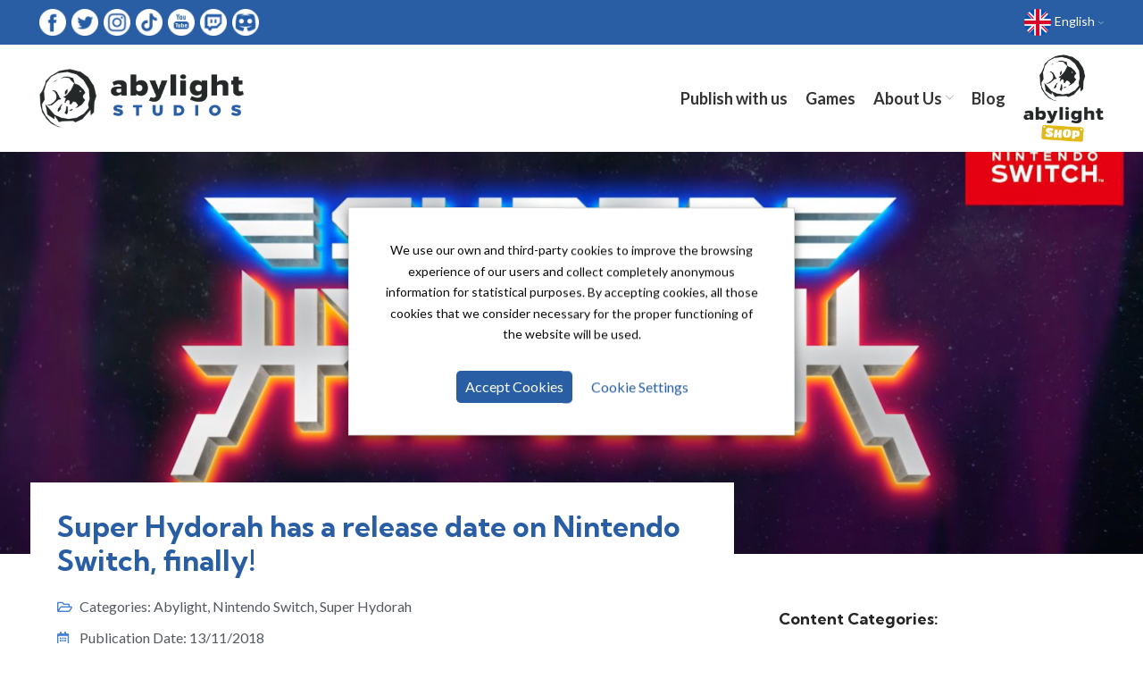

--- FILE ---
content_type: text/html; charset=UTF-8
request_url: https://abylightstudios.com/super-hydorah-has-a-release-date-on-nintendo-switch-finally/
body_size: 32287
content:
<!DOCTYPE html>
<html lang="en-GB" prefix="og: https://ogp.me/ns#">
<head> <script type="text/javascript">if(!gform){document.addEventListener("gform_main_scripts_loaded",function(){gform.scriptsLoaded=!0}),window.addEventListener("DOMContentLoaded",function(){gform.domLoaded=!0});var gform={domLoaded:!1,scriptsLoaded:!1,initializeOnLoaded:function(o){gform.domLoaded&&gform.scriptsLoaded?o():!gform.domLoaded&&gform.scriptsLoaded?window.addEventListener("DOMContentLoaded",o):document.addEventListener("gform_main_scripts_loaded",o)},hooks:{action:{},filter:{}},addAction:function(o,n,r,t){gform.addHook("action",o,n,r,t)},addFilter:function(o,n,r,t){gform.addHook("filter",o,n,r,t)},doAction:function(o){gform.doHook("action",o,arguments)},applyFilters:function(o){return gform.doHook("filter",o,arguments)},removeAction:function(o,n){gform.removeHook("action",o,n)},removeFilter:function(o,n,r){gform.removeHook("filter",o,n,r)},addHook:function(o,n,r,t,i){null==gform.hooks[o][n]&&(gform.hooks[o][n]=[]);var e=gform.hooks[o][n];null==i&&(i=n+"_"+e.length),null==t&&(t=10),gform.hooks[o][n].push({tag:i,callable:r,priority:t})},doHook:function(o,n,r){if(r=Array.prototype.slice.call(r,1),null!=gform.hooks[o][n]){var t,i=gform.hooks[o][n];i.sort(function(o,n){return o.priority-n.priority});for(var e=0;e<i.length;e++)"function"!=typeof(t=i[e].callable)&&(t=window[t]),"action"==o?t.apply(null,r):r[0]=t.apply(null,r)}if("filter"==o)return r[0]},removeHook:function(o,n,r,t){if(null!=gform.hooks[o][n])for(var i=gform.hooks[o][n],e=i.length-1;0<=e;e--)null!=t&&t!=i[e].tag||null!=r&&r!=i[e].priority||i.splice(e,1)}}}</script>
	<meta charset="UTF-8">
	<link rel="profile" href="http://gmpg.org/xfn/11">
	<link rel="pingback" href="https://abylightstudios.com/xmlrpc.php">

			<script>window.MSInputMethodContext && document.documentMode && document.write('<script src="https://abylightstudios.com/wp-content/themes/woodmart/js/libs/ie11CustomProperties.min.js"><\/script>');</script>
		<link rel="alternate" href="https://abylightstudios.com/super-hydorah-has-a-release-date-on-nintendo-switch-finally/" hreflang="en" />
<link rel="alternate" href="https://abylightstudios.com/super-hydorah-has-a-release-date-on-nintendo-switch-finally-espanol/" hreflang="es" />

<!-- Search Engine Optimization by Rank Math - https://s.rankmath.com/home -->
<title>Super Hydorah has a release date on Nintendo Switch</title><link rel="preload" as="style" href="https://fonts.googleapis.com/css?family=Lato%3A400%2C700%7CKumbh%20Sans%3A400%2C700%2C300&#038;display=swap" /><link rel="stylesheet" href="https://fonts.googleapis.com/css?family=Lato%3A400%2C700%7CKumbh%20Sans%3A400%2C700%2C300&#038;display=swap" media="print" onload="this.media='all'" /><noscript><link rel="stylesheet" href="https://fonts.googleapis.com/css?family=Lato%3A400%2C700%7CKumbh%20Sans%3A400%2C700%2C300&#038;display=swap" /></noscript>
<meta name="description" content="Meroptians will invade Nintendo Switch eShop on November 15th, 2018. Join forces with your friends using the Nintendo Switch Joy-Cons or play as a lone wolf."/>
<meta name="robots" content="follow, index, max-snippet:-1, max-video-preview:-1, max-image-preview:large"/>
<link rel="canonical" href="https://abylightstudios.com/super-hydorah-has-a-release-date-on-nintendo-switch-finally/" />
<meta property="og:locale" content="en_GB" />
<meta property="og:type" content="article" />
<meta property="og:title" content="Super Hydorah has a release date on Nintendo Switch" />
<meta property="og:description" content="Meroptians will invade Nintendo Switch eShop on November 15th, 2018. Join forces with your friends using the Nintendo Switch Joy-Cons or play as a lone wolf." />
<meta property="og:url" content="https://abylightstudios.com/super-hydorah-has-a-release-date-on-nintendo-switch-finally/" />
<meta property="og:site_name" content="Abylight Studios" />
<meta property="article:publisher" content="https://www.facebook.com/abylight/" />
<meta property="article:author" content="https://www.facebook.com/abylight" />
<meta property="article:tag" content="Arcade" />
<meta property="article:tag" content="Gryzor87" />
<meta property="article:tag" content="Locomalito" />
<meta property="article:tag" content="Nintendo Switch" />
<meta property="article:tag" content="SHMUP" />
<meta property="article:tag" content="Shoot&#039;em Up" />
<meta property="article:section" content="Super Hydorah" />
<meta property="og:updated_time" content="2022-05-23T10:58:40+02:00" />
<meta property="og:image" content="https://abylightstudios.com/wp-content/uploads/2021/10/super-hydorah-has-a-release-date-on-nintendo-switch-finally-abylight-studios.jpg" />
<meta property="og:image:secure_url" content="https://abylightstudios.com/wp-content/uploads/2021/10/super-hydorah-has-a-release-date-on-nintendo-switch-finally-abylight-studios.jpg" />
<meta property="og:image:width" content="1920" />
<meta property="og:image:height" content="1057" />
<meta property="og:image:alt" content="Super Hydorah has a release date on Nintendo Switch, finally!" />
<meta property="og:image:type" content="image/jpeg" />
<meta name="twitter:card" content="summary_large_image" />
<meta name="twitter:title" content="Super Hydorah has a release date on Nintendo Switch" />
<meta name="twitter:description" content="Meroptians will invade Nintendo Switch eShop on November 15th, 2018. Join forces with your friends using the Nintendo Switch Joy-Cons or play as a lone wolf." />
<meta name="twitter:site" content="@abylight" />
<meta name="twitter:creator" content="@abylight" />
<meta name="twitter:image" content="https://abylightstudios.com/wp-content/uploads/2021/10/super-hydorah-has-a-release-date-on-nintendo-switch-finally-abylight-studios.jpg" />
<script type="application/ld+json" class="rank-math-schema">{"@context":"https://schema.org","@graph":[{"@type":"Organization","@id":"https://abylightstudios.com/#organization","name":"\u25b7 Abylight Studios - Services as Publisher of Abylight Studios.","logo":{"@type":"ImageObject","@id":"https://abylightstudios.com/#logo","url":"https://abylightstudios.com/wp-content/uploads/2021/08/abylight-studios-logo.png","caption":"\u25b7 Abylight Studios - Services as Publisher of Abylight Studios.","inLanguage":"en-GB","width":"349","height":"99"}},{"@type":"WebSite","@id":"https://abylightstudios.com/#website","url":"https://abylightstudios.com","name":"\u25b7 Abylight Studios - Services as Publisher of Abylight Studios.","publisher":{"@id":"https://abylightstudios.com/#organization"},"inLanguage":"en-GB"},{"@type":"ImageObject","@id":"https://abylightstudios.com/wp-content/uploads/2021/10/super-hydorah-has-a-release-date-on-nintendo-switch-finally-abylight-studios.jpg","url":"https://abylightstudios.com/wp-content/uploads/2021/10/super-hydorah-has-a-release-date-on-nintendo-switch-finally-abylight-studios.jpg","width":"1920","height":"1057","caption":"Super Hydorah has a release date on Nintendo Switch, finally!","inLanguage":"en-GB"},{"@type":"Person","@id":"https://abylightstudios.com/author/abylightstudios/","name":"Abylight Studios","description":"These are the contents published by Abylight Studios | Abylight Studios | Services as Publisher of Abylight Studios.","url":"https://abylightstudios.com/author/abylightstudios/","image":{"@type":"ImageObject","@id":"https://secure.gravatar.com/avatar/d2ba1bc6d3b15ea8bc0b375e5e108e56?s=96&amp;d=mm&amp;r=g","url":"https://secure.gravatar.com/avatar/d2ba1bc6d3b15ea8bc0b375e5e108e56?s=96&amp;d=mm&amp;r=g","caption":"Abylight Studios","inLanguage":"en-GB"},"sameAs":["https://abylightstudios.com","https://www.facebook.com/abylight","https://twitter.com/abylight"],"worksFor":{"@id":"https://abylightstudios.com/#organization"}},{"@type":"WebPage","@id":"https://abylightstudios.com/super-hydorah-has-a-release-date-on-nintendo-switch-finally/#webpage","url":"https://abylightstudios.com/super-hydorah-has-a-release-date-on-nintendo-switch-finally/","name":"Super Hydorah has a release date on Nintendo Switch","datePublished":"2018-11-13T16:56:39+01:00","dateModified":"2022-05-23T10:58:40+02:00","author":{"@id":"https://abylightstudios.com/author/abylightstudios/"},"isPartOf":{"@id":"https://abylightstudios.com/#website"},"primaryImageOfPage":{"@id":"https://abylightstudios.com/wp-content/uploads/2021/10/super-hydorah-has-a-release-date-on-nintendo-switch-finally-abylight-studios.jpg"},"inLanguage":"en-GB"},{"@type":"BlogPosting","headline":"\u25b7 Super Hydorah has a release date on Nintendo Switch, finally! | Abylight Studios","datePublished":"2018-11-13T16:56:39+01:00","dateModified":"2022-05-23T10:58:40+02:00","author":{"@type":"Person","name":"Abylight Studios"},"publisher":{"@id":"https://abylightstudios.com/#organization"},"description":"Super Hydorah has a release date on Nintendo Switch, finally! | Abylight Studios | Services as Publisher of Abylight Studios.","name":"\u25b7 Super Hydorah has a release date on Nintendo Switch, finally! | Abylight Studios","@id":"https://abylightstudios.com/super-hydorah-has-a-release-date-on-nintendo-switch-finally/#richSnippet","isPartOf":{"@id":"https://abylightstudios.com/super-hydorah-has-a-release-date-on-nintendo-switch-finally/#webpage"},"image":{"@id":"https://abylightstudios.com/wp-content/uploads/2021/10/super-hydorah-has-a-release-date-on-nintendo-switch-finally-abylight-studios.jpg"},"inLanguage":"en-GB","mainEntityOfPage":{"@id":"https://abylightstudios.com/super-hydorah-has-a-release-date-on-nintendo-switch-finally/#webpage"}}]}</script>
<!-- /Rank Math WordPress SEO plugin -->

<link rel='dns-prefetch' href='//fonts.googleapis.com' />
<link rel='dns-prefetch' href='//s.w.org' />
<link href='https://fonts.gstatic.com' crossorigin rel='preconnect' />
<link rel="alternate" type="application/rss+xml" title="Abylight Studios &raquo; Feed" href="https://abylightstudios.com/feed/" />
<link rel="alternate" type="application/rss+xml" title="Abylight Studios &raquo; Comments Feed" href="https://abylightstudios.com/comments/feed/" />
<link rel='stylesheet' id='cookie-law-info-css'  href='https://abylightstudios.com/wp-content/plugins/webtoffee-gdpr-cookie-consent/public/css/cookie-law-info-public.css?ver=2.3.5' type='text/css' media='all' />
<link rel='stylesheet' id='cookie-law-info-gdpr-css'  href='https://abylightstudios.com/wp-content/plugins/webtoffee-gdpr-cookie-consent/public/css/cookie-law-info-gdpr.css?ver=2.3.5' type='text/css' media='all' />
<style id='cookie-law-info-gdpr-inline-css' type='text/css'>
.cli-modal-content, .cli-tab-content { background-color: #ffffff; }.cli-privacy-content-text, .cli-modal .cli-modal-dialog, .cli-tab-container p, a.cli-privacy-readmore { color: #000000; }.cli-tab-header { background-color: #f2f2f2; }.cli-tab-header, .cli-tab-header a.cli-nav-link,span.cli-necessary-caption,.cli-switch .cli-slider:after { color: #000000; }.cli-switch .cli-slider:before { background-color: #ffffff; }.cli-switch input:checked + .cli-slider:before { background-color: #ffffff; }.cli-switch .cli-slider { background-color: #e3e1e8; }.cli-switch input:checked + .cli-slider { background-color: #28a745; }.cli-modal-close svg { fill: #000000; }.cli-tab-footer .wt-cli-privacy-accept-all-btn { background-color: #00acad; color: #ffffff}.cli-tab-footer .wt-cli-privacy-accept-btn { background-color: #00acad; color: #ffffff}.cli-tab-header a:before{ border-right: 1px solid #000000; border-bottom: 1px solid #000000; }
</style>
<link rel='stylesheet' id='elementor-icons-css'  href='https://abylightstudios.com/wp-content/plugins/elementor/assets/lib/eicons/css/elementor-icons.min.css?ver=5.12.0' type='text/css' media='all' />
<link rel='stylesheet' id='elementor-frontend-css'  href='https://abylightstudios.com/wp-content/plugins/elementor/assets/css/frontend.min.css?ver=3.3.1' type='text/css' media='all' />
<style id='elementor-frontend-inline-css' type='text/css'>
@font-face{font-family:eicons;src:url(https://abylightstudios.com/wp-content/plugins/elementor/assets/lib/eicons/fonts/eicons.eot?5.10.0);src:url(https://abylightstudios.com/wp-content/plugins/elementor/assets/lib/eicons/fonts/eicons.eot?5.10.0#iefix) format("embedded-opentype"),url(https://abylightstudios.com/wp-content/plugins/elementor/assets/lib/eicons/fonts/eicons.woff2?5.10.0) format("woff2"),url(https://abylightstudios.com/wp-content/plugins/elementor/assets/lib/eicons/fonts/eicons.woff?5.10.0) format("woff"),url(https://abylightstudios.com/wp-content/plugins/elementor/assets/lib/eicons/fonts/eicons.ttf?5.10.0) format("truetype"),url(https://abylightstudios.com/wp-content/plugins/elementor/assets/lib/eicons/fonts/eicons.svg?5.10.0#eicon) format("svg");font-weight:400;font-style:normal}
.elementor-238 .elementor-element.elementor-element-783f6dfe:not(.elementor-motion-effects-element-type-background), .elementor-238 .elementor-element.elementor-element-783f6dfe > .elementor-motion-effects-container > .elementor-motion-effects-layer{background-image:url("https://abylightstudios.com/wp-content/uploads/2021/10/super-hydorah-has-a-release-date-on-nintendo-switch-finally-abylight-studios.jpg");}
</style>
<link rel='stylesheet' id='elementor-post-5-css'  href='https://abylightstudios.com/wp-content/uploads/elementor/css/post-5.css?ver=1629796143' type='text/css' media='all' />
<link rel='stylesheet' id='elementor-pro-css'  href='https://abylightstudios.com/wp-content/plugins/elementor-pro/assets/css/frontend.min.css?ver=3.3.1' type='text/css' media='all' />
<link rel='stylesheet' id='font-awesome-5-all-css'  href='https://abylightstudios.com/wp-content/plugins/elementor/assets/lib/font-awesome/css/all.min.css?ver=3.3.1' type='text/css' media='all' />
<link rel='stylesheet' id='font-awesome-4-shim-css'  href='https://abylightstudios.com/wp-content/plugins/elementor/assets/lib/font-awesome/css/v4-shims.min.css?ver=3.3.1' type='text/css' media='all' />
<link rel='stylesheet' id='elementor-global-css'  href='https://abylightstudios.com/wp-content/uploads/elementor/css/global.css?ver=1629796143' type='text/css' media='all' />
<link rel='stylesheet' id='elementor-post-238-css'  href='https://abylightstudios.com/wp-content/uploads/elementor/css/post-238.css?ver=1736859947' type='text/css' media='all' />
<link rel='stylesheet' id='e-animations-css'  href='https://abylightstudios.com/wp-content/plugins/elementor/assets/lib/animations/animations.min.css?ver=3.3.1' type='text/css' media='all' />
<link rel='stylesheet' id='bootstrap-css'  href='https://abylightstudios.com/wp-content/themes/woodmart/css/bootstrap.min.css?ver=6.1.4' type='text/css' media='all' />
<link rel='stylesheet' id='woodmart-style-css'  href='https://abylightstudios.com/wp-content/themes/woodmart/css/parts/base.min.css?ver=6.1.4' type='text/css' media='all' />
<link rel='stylesheet' id='wd-blog-single-base-css'  href='https://abylightstudios.com/wp-content/themes/woodmart/css/parts/blog-single-base.min.css?ver=6.1.4' type='text/css' media='all' />
<link rel='stylesheet' id='wd-footer-base-css'  href='https://abylightstudios.com/wp-content/themes/woodmart/css/parts/footer-base.min.css?ver=6.1.4' type='text/css' media='all' />
<link rel='stylesheet' id='wd-blog-base-css'  href='https://abylightstudios.com/wp-content/themes/woodmart/css/parts/blog-base.min.css?ver=6.1.4' type='text/css' media='all' />
<link rel='stylesheet' id='wd-elementor-base-css'  href='https://abylightstudios.com/wp-content/themes/woodmart/css/parts/int-elementor-base.min.css?ver=6.1.4' type='text/css' media='all' />
<link rel='stylesheet' id='wd-elementor-pro-base-css'  href='https://abylightstudios.com/wp-content/themes/woodmart/css/parts/int-elementor-pro.min.css?ver=6.1.4' type='text/css' media='all' />
<link rel='stylesheet' id='child-style-css'  href='https://abylightstudios.com/wp-content/themes/woodmart-child/style.css?ver=6.1.4' type='text/css' media='all' />
<link rel='stylesheet' id='xts-style-header_950898-css'  href='https://abylightstudios.com/wp-content/uploads/2021/08/xts-header_950898-1630073464.css?ver=6.1.4' type='text/css' media='all' />
<link rel='stylesheet' id='xts-style-theme_settings_default-css'  href='https://abylightstudios.com/wp-content/uploads/2023/06/xts-theme_settings_default-1688032515.css?ver=6.1.4' type='text/css' media='all' />

<link rel='stylesheet' id='elementor-icons-shared-0-css'  href='https://abylightstudios.com/wp-content/plugins/elementor/assets/lib/font-awesome/css/fontawesome.min.css?ver=5.15.3' type='text/css' media='all' />
<link rel='stylesheet' id='elementor-icons-fa-regular-css'  href='https://abylightstudios.com/wp-content/plugins/elementor/assets/lib/font-awesome/css/regular.min.css?ver=5.15.3' type='text/css' media='all' />
<script type='text/javascript' src='https://abylightstudios.com/wp-includes/js/jquery/jquery.min.js?ver=3.6.0' id='jquery-core-js'></script>
<script type='text/javascript' src='https://abylightstudios.com/wp-includes/js/jquery/jquery-migrate.min.js?ver=3.3.2' id='jquery-migrate-js'></script>
<script type='text/javascript' src='https://abylightstudios.com/wp-content/plugins/twitter-tweets/js/weblizar-fronend-twitter-tweets.js?ver=1' id='wl-weblizar-fronend-twitter-tweets-js'></script>
<script type='text/javascript' id='cookie-law-info-js-extra'>
/* <![CDATA[ */
var Cli_Data = {"nn_cookie_ids":[],"non_necessary_cookies":{"technical":["wp-settings-time-1","wp-settings-1","wordpress_test_cookie","wordpress_sec","wordpress_logged","cookielawinfo-checkbox-non-necessary","cookielawinfo-checkbox-necessary","viewed_cookie_policy","CookieLawInfoConsent","NID","UULE"],"analytical":["_ga","_gid","1P_JAR","CONSENT"],"advertising":["ANID"]},"cookielist":{"technical":{"id":5,"status":true,"priority":3,"title":"Technical and Necessary Cookies","strict":false,"default_state":true,"ccpa_optout":false,"loadonstart":false},"analytical":{"id":3,"status":true,"priority":2,"title":"Analytical Cookies","strict":false,"default_state":true,"ccpa_optout":false,"loadonstart":false},"advertising":{"id":2,"status":true,"priority":1,"title":"Advertising Cookies","strict":false,"default_state":true,"ccpa_optout":false,"loadonstart":false}},"ajax_url":"https:\/\/abylightstudios.com\/wp-admin\/admin-ajax.php","current_lang":"en","security":"90e98cdd8f","eu_countries":["GB"],"geoIP":"disabled","use_custom_geolocation_api":"","custom_geolocation_api":"https:\/\/geoip.cookieyes.com\/geoip\/checker\/result.php","consentVersion":"1","strictlyEnabled":["necessary","obligatoire"],"cookieDomain":"","privacy_length":"250","ccpaEnabled":"","ccpaRegionBased":"","ccpaBarEnabled":"","ccpaType":"gdpr","triggerDomRefresh":"","secure_cookies":""};
var log_object = {"ajax_url":"https:\/\/abylightstudios.com\/wp-admin\/admin-ajax.php"};
/* ]]> */
</script>
<script type='text/javascript' src='https://abylightstudios.com/wp-content/plugins/webtoffee-gdpr-cookie-consent/public/js/cookie-law-info-public.js?ver=2.3.5' id='cookie-law-info-js'></script>
<script type='text/javascript' src='https://abylightstudios.com/wp-content/plugins/elementor/assets/lib/font-awesome/js/v4-shims.min.js?ver=3.3.1' id='font-awesome-4-shim-js'></script>
<script type='text/javascript' src='https://abylightstudios.com/wp-content/themes/woodmart/js/libs/device.min.js?ver=6.1.4' id='wd-device-library-js'></script>
<link rel="https://api.w.org/" href="https://abylightstudios.com/wp-json/" /><link rel="alternate" type="application/json" href="https://abylightstudios.com/wp-json/wp/v2/posts/511" /><link rel="EditURI" type="application/rsd+xml" title="RSD" href="https://abylightstudios.com/xmlrpc.php?rsd" />
<link rel="wlwmanifest" type="application/wlwmanifest+xml" href="https://abylightstudios.com/wp-includes/wlwmanifest.xml" /> 
<link rel='shortlink' href='https://abylightstudios.com/?p=511' />
<link rel="alternate" type="application/json+oembed" href="https://abylightstudios.com/wp-json/oembed/1.0/embed?url=https%3A%2F%2Fabylightstudios.com%2Fsuper-hydorah-has-a-release-date-on-nintendo-switch-finally%2F" />
<link rel="alternate" type="text/xml+oembed" href="https://abylightstudios.com/wp-json/oembed/1.0/embed?url=https%3A%2F%2Fabylightstudios.com%2Fsuper-hydorah-has-a-release-date-on-nintendo-switch-finally%2F&#038;format=xml" />
<meta name="theme-color" content="rgb(41,94,165)">					<meta name="viewport" content="width=device-width, initial-scale=1.0, maximum-scale=1.0, user-scalable=no">
							
					<!-- Google tag (gtag.js) -->
<script async src="https://www.googletagmanager.com/gtag/js?id=G-T854RPYQLX"></script>
<script>
  window.dataLayer = window.dataLayer || [];
  function gtag(){dataLayer.push(arguments);}
  gtag('js', new Date());

  gtag('config', 'G-T854RPYQLX');
</script>
<link rel="icon" href="https://abylightstudios.com/wp-content/uploads/2021/08/cropped-abylight-studios-icon-32x32.png" sizes="32x32" />
<link rel="icon" href="https://abylightstudios.com/wp-content/uploads/2021/08/cropped-abylight-studios-icon-192x192.png" sizes="192x192" />
<link rel="apple-touch-icon" href="https://abylightstudios.com/wp-content/uploads/2021/08/cropped-abylight-studios-icon-180x180.png" />
<meta name="msapplication-TileImage" content="https://abylightstudios.com/wp-content/uploads/2021/08/cropped-abylight-studios-icon-270x270.png" />
<style>
		
		</style></head>

<body class="post-template-default single single-post postid-511 single-format-standard wrapper-full-width  form-style-semi-rounded  form-border-width-1 categories-accordion-on woodmart-ajax-shop-on offcanvas-sidebar-mobile offcanvas-sidebar-tablet elementor-default elementor-template-full-width elementor-kit-5 elementor-page-238">
				
	
	<div class="website-wrapper">
									<header class="whb-header whb-sticky-shadow whb-scroll-stick whb-sticky-real">
								<link rel="stylesheet" id="wd-header-base-css" href="https://abylightstudios.com/wp-content/themes/woodmart/css/parts/header-base.min.css?ver=6.1.4" type="text/css" media="all" /> 						<link rel="stylesheet" id="wd-mod-tools-css" href="https://abylightstudios.com/wp-content/themes/woodmart/css/parts/mod-tools.min.css?ver=6.1.4" type="text/css" media="all" /> 			<div class="whb-main-header">
	
<div class="whb-row whb-top-bar whb-not-sticky-row whb-with-bg whb-without-border whb-color-light whb-flex-equal-sides">
	<div class="container">
		<div class="whb-flex-row whb-top-bar-inner">
			<div class="whb-column whb-col-left whb-visible-lg">
				<link rel="stylesheet" id="wd-header-elements-base-css" href="https://abylightstudios.com/wp-content/themes/woodmart/css/parts/header-el-base.min.css?ver=6.1.4" type="text/css" media="all" /> 			
<div class="wd-header-text set-cont-mb-s reset-last-child  wd-inline whb-text-element"><p style="text-align: center;"><a title="Abylight in Facebook" href="https://www.facebook.com/abylight" target="_blank" rel="noopener noreferrer"><img src="https://abylightstudios.com/wp-content/uploads/2021/08/facebook-icon-abylight-studios.png" alt="Abylight in Facebook" width="30" height="30" /></a>   <a title="Abylight in Twitter" href="https://twitter.com/abylight" target="_blank" rel="noopener noreferrer"><img src="https://abylightstudios.com/wp-content/uploads/2021/08/twitter-icon-abylight-studios.png" alt="Abylight in Twitter" width="30" height="30" /></a>   <a title="Abylight in Instagram" href="https://www.instagram.com/abylightstudios/" target="_blank" rel="noopener noreferrer"><img src="https://abylightstudios.com/wp-content/uploads/2021/08/instagram-icon-abylight-studios.png" alt="Abylight in Instagram" width="30" height="30" /></a>   <a title="Abylight in Tik Tok" href="https://www.tiktok.com/@abylightstudios" target="_blank" rel="noopener noreferrer"><img src="https://abylightstudios.com/wp-content/uploads/2021/08/tik-tok-icon-abylight-studios.png" alt="Abylight in Tik Tok" width="30" height="30" /></a>   <a title="Abylight in Youtube" href="https://www.youtube.com/user/abylight?sub_confirmation=1" target="_blank" rel="noopener noreferrer"><img src="https://abylightstudios.com/wp-content/uploads/2021/08/youtube-icon-abylight-studios.png" alt="Abylight in Youtube" width="30" height="30" /></a>   <a title="Abylight in Twitch" href="https://www.twitch.tv/abylight" target="_blank" rel="noopener noreferrer"><img src="https://abylightstudios.com/wp-content/uploads/2021/08/twitch-icon-abylight-studios.png" alt="Abylight in Twitch" width="30" height="30" /></a>   <a title="Abylight in Discord" href="https://discord.gg/kSjkvfkrSW" target="_blank" rel="noopener noreferrer"><img src="https://abylightstudios.com/wp-content/uploads/2021/08/discord-icon-abylight-studios.png" alt="Abylight in Discord" width="30" height="30" /></a></p></div>
</div>
<div class="whb-column whb-col-center whb-visible-lg whb-empty-column">
	</div>
<div class="whb-column whb-col-right whb-visible-lg">
	<div class="wd-header-nav wd-header-secondary-nav text-right navigation-style-default" role="navigation">
	<ul id="menu-choose-language" class="menu wd-nav wd-nav-secondary wd-style-default"><li id="menu-item-253" class="pll-parent-menu-item menu-item menu-item-type-custom menu-item-object-custom menu-item-has-children menu-item-253 item-level-0 menu-item-design-default menu-simple-dropdown wd-event-hover"><a href="#pll_switcher" class="woodmart-nav-link"><span class="nav-link-text"><img src="[data-uri]" alt="English" width="30" height="30" style="width: 30px; height: 30px;" /><span style="margin-left:0.3em;">English</span></span></a><div class="color-scheme-dark wd-design-default wd-dropdown-menu wd-dropdown sub-menu-dropdown"><div class="container">
<ul class="wd-sub-menu sub-menu color-scheme-dark">
	<li id="menu-item-253-es" class="lang-item lang-item-12 lang-item-es lang-item-first menu-item menu-item-type-custom menu-item-object-custom menu-item-253-es item-level-1"><a href="https://abylightstudios.com/super-hydorah-has-a-release-date-on-nintendo-switch-finally-espanol/" hreflang="es-ES" lang="es-ES" class="woodmart-nav-link"><img src="[data-uri]" alt="Español" width="30" height="30" style="width: 30px; height: 30px;" /><span style="margin-left:0.3em;">Español</span></a></li>
</ul>
</div>
</div>
</li>
</ul></div><!--END MAIN-NAV-->
</div>
<div class="whb-column whb-col-mobile whb-hidden-lg">
	
<div class="wd-header-text set-cont-mb-s reset-last-child  wd-inline whb-text-element"><p style="text-align: center;"><a title="Abylight in Facebook" href="https://www.facebook.com/abylight" target="_blank" rel="noopener noreferrer"><img src="https://abylightstudios.com/wp-content/uploads/2021/08/facebook-icon-abylight-studios.png" alt="Abylight in Facebook" width="30" height="30" /></a>   <a title="Abylight in Twitter" href="https://twitter.com/abylight" target="_blank" rel="noopener noreferrer"><img src="https://abylightstudios.com/wp-content/uploads/2021/08/twitter-icon-abylight-studios.png" alt="Abylight in Twitter" width="30" height="30" /></a>   <a title="Abylight in Instagram" href="https://www.instagram.com/abylightstudios/" target="_blank" rel="noopener noreferrer"><img src="https://abylightstudios.com/wp-content/uploads/2021/08/instagram-icon-abylight-studios.png" alt="Abylight in Instagram" width="30" height="30" /></a>   <a title="Abylight in Tik Tok" href="https://www.tiktok.com/@abylightstudios" target="_blank" rel="noopener noreferrer"><img src="https://abylightstudios.com/wp-content/uploads/2021/08/tik-tok-icon-abylight-studios.png" alt="Abylight in Tik Tok" width="30" height="30" /></a>   <a title="Abylight in Youtube" href="https://www.youtube.com/user/abylight?sub_confirmation=1" target="_blank" rel="noopener noreferrer"><img src="https://abylightstudios.com/wp-content/uploads/2021/08/youtube-icon-abylight-studios.png" alt="Abylight in Youtube" width="30" height="30" /></a>   <a title="Abylight in Twitch" href="https://www.twitch.tv/abylight" target="_blank" rel="noopener noreferrer"><img src="https://abylightstudios.com/wp-content/uploads/2021/08/twitch-icon-abylight-studios.png" alt="Abylight in Twitch" width="30" height="30" /></a>   <a title="Abylight in Discord" href="https://discord.gg/kSjkvfkrSW" target="_blank" rel="noopener noreferrer"><img src="https://abylightstudios.com/wp-content/uploads/2021/08/discord-icon-abylight-studios.png" alt="Abylight in Discord" width="30" height="30" /></a></p></div>
<div class="wd-header-nav wd-header-secondary-nav text-right navigation-style-default" role="navigation">
	<ul id="menu-choose-language-mobile" class="menu wd-nav wd-nav-secondary wd-style-default"><li id="menu-item-252" class="pll-parent-menu-item menu-item menu-item-type-custom menu-item-object-custom menu-item-has-children menu-item-252 item-level-0 menu-item-design-default menu-simple-dropdown wd-event-hover"><a href="#pll_switcher" class="woodmart-nav-link"><span class="nav-link-text"><img src="[data-uri]" alt="English" width="30" height="30" style="width: 30px; height: 30px;" /><span style="margin-left:0.3em;">English</span></span></a><div class="color-scheme-dark wd-design-default wd-dropdown-menu wd-dropdown sub-menu-dropdown"><div class="container">
<ul class="wd-sub-menu sub-menu color-scheme-dark">
	<li id="menu-item-252-es" class="lang-item lang-item-12 lang-item-es lang-item-first menu-item menu-item-type-custom menu-item-object-custom menu-item-252-es item-level-1"><a href="https://abylightstudios.com/super-hydorah-has-a-release-date-on-nintendo-switch-finally-espanol/" hreflang="es-ES" lang="es-ES" class="woodmart-nav-link"><img src="[data-uri]" alt="Español" width="30" height="30" style="width: 30px; height: 30px;" /><span style="margin-left:0.3em;">Español</span></a></li>
</ul>
</div>
</div>
</li>
</ul></div><!--END MAIN-NAV-->
</div>
		</div>
	</div>
</div>

<div class="whb-row whb-general-header whb-sticky-row whb-without-bg whb-without-border whb-color-dark whb-flex-equal-sides">
	<div class="container">
		<div class="whb-flex-row whb-general-header-inner">
			<div class="whb-column whb-col-left whb-visible-lg">
	<div class="site-logo 
 wd-switch-logo">
	<a href="https://abylightstudios.com/" class="wd-logo wd-main-logo woodmart-logo woodmart-main-logo" rel="home">
		<img src="https://abylightstudios.com/wp-content/uploads/2021/08/abylight-studios-logo.png" alt="Abylight Studios" style="max-width: 230px;" />	</a>
					<a href="https://abylightstudios.com/" class="wd-logo wd-sticky-logo" rel="home">
			<img src="https://abylightstudios.com/wp-content/uploads/2021/08/abylight-studios-logo.png" alt="Abylight Studios" style="max-width: 190px;" />		</a>
	</div>
</div>
<div class="whb-column whb-col-center whb-visible-lg whb-empty-column">
	</div>
<div class="whb-column whb-col-right whb-visible-lg">
	<div class="wd-header-nav wd-header-main-nav text-right navigation-style-underline" role="navigation">
	<ul id="menu-main" class="menu wd-nav wd-nav-main wd-style-underline"><li id="menu-item-68" class="menu-item menu-item-type-post_type menu-item-object-page menu-item-68 item-level-0 menu-item-design-default menu-simple-dropdown wd-event-hover"><a title="We publish your Games in Abylight Studios" href="https://abylightstudios.com/publish-your-game/" class="woodmart-nav-link"><span class="nav-link-text">Publish with us</span></a></li>
<li id="menu-item-65" class="menu-item menu-item-type-post_type menu-item-object-page menu-item-65 item-level-0 menu-item-design-default menu-simple-dropdown wd-event-hover"><a title="Games Posted by Abylight Studios" href="https://abylightstudios.com/games/" class="woodmart-nav-link"><span class="nav-link-text">Games</span></a></li>
<li id="menu-item-67" class="menu-item menu-item-type-post_type menu-item-object-page menu-item-has-children menu-item-67 item-level-0 menu-item-design-default menu-simple-dropdown wd-event-hover"><a title="Know the History of Abylight Studios" href="https://abylightstudios.com/about-us/" class="woodmart-nav-link"><span class="nav-link-text">About Us</span></a><div class="color-scheme-dark wd-design-default wd-dropdown-menu wd-dropdown sub-menu-dropdown"><div class="container">
<ul class="wd-sub-menu sub-menu color-scheme-dark">
	<li id="menu-item-309" class="menu-item menu-item-type-post_type menu-item-object-page menu-item-309 item-level-1"><a title="Abylight Studios Team" href="https://abylightstudios.com/team/" class="woodmart-nav-link">Team</a></li>
	<li id="menu-item-278" class="menu-item menu-item-type-post_type menu-item-object-page menu-item-278 item-level-1"><a title="Video Policy" href="https://abylightstudios.com/video-policy/" class="woodmart-nav-link">Video Policy</a></li>
</ul>
</div>
</div>
</li>
<li id="menu-item-96" class="menu-item menu-item-type-post_type menu-item-object-page menu-item-96 item-level-0 menu-item-design-default menu-simple-dropdown wd-event-hover"><a title="Abylight Studios News and Posts Blog" href="https://abylightstudios.com/blog/" class="woodmart-nav-link"><span class="nav-link-text">Blog</span></a></li>
<li id="menu-item-59" class="menu-item menu-item-type-custom menu-item-object-custom menu-item-59 item-level-0 menu-item-design-default menu-simple-dropdown wd-event-hover"><a title="Abylight Studios Store" target="_blank" rel="noopener noreferrer" href="https://abylight.shop/en/" class="woodmart-nav-link"><span class="nav-link-text"><img src="https://abylightstudios.com/wp-content/uploads/2021/08/abylight-shop-logo.png" alt="Abylight Studios Store" width="90" /></span></a></li>
</ul></div><!--END MAIN-NAV-->
</div>
<div class="whb-column whb-mobile-left whb-hidden-lg">
	<div class="site-logo 
 wd-switch-logo">
	<a href="https://abylightstudios.com/" class="wd-logo wd-main-logo woodmart-logo woodmart-main-logo" rel="home">
		<img src="https://abylightstudios.com/wp-content/uploads/2021/08/abylight-studios-logo.png" alt="Abylight Studios" style="max-width: 180px;" />	</a>
					<a href="https://abylightstudios.com/" class="wd-logo wd-sticky-logo" rel="home">
			<img src="https://abylightstudios.com/wp-content/uploads/2021/08/abylight-studios-logo.png" alt="Abylight Studios" style="max-width: 150px;" />		</a>
	</div>
</div>
<div class="whb-column whb-mobile-center whb-hidden-lg whb-empty-column">
	</div>
<div class="whb-column whb-mobile-right whb-hidden-lg">
	<div class="wd-tools-element wd-header-mobile-nav wd-style-icon woodmart-burger-icon">
	<a href="#" rel="nofollow">
		<span class="wd-tools-icon woodmart-burger">
					</span>
	
		<span class="wd-tools-text">Menu</span>
	</a>
</div><!--END wd-header-mobile-nav--></div>
		</div>
	</div>
</div>
</div>
				</header>
			
								<div class="main-page-wrapper">
		
					<link rel="stylesheet" id="wd-page-title-css" href="https://abylightstudios.com/wp-content/themes/woodmart/css/parts/page-title.min.css?ver=6.1.4" type="text/css" media="all" /> 							<div class="page-title page-title-default title-size-small title-design-centered color-scheme-light title-blog" style="">
					<div class="container">
													<h3 class="entry-title title">Blog</h3>
																	</div>
				</div>
			
		<!-- MAIN CONTENT AREA -->
				<div class="container">
			<div class="row content-layout-wrapper align-items-start">
						<div data-elementor-type="single-post" data-elementor-id="238" class="elementor elementor-238 elementor-location-single post-511 post type-post status-publish format-standard has-post-thumbnail hentry category-super-hydorah category-abylight category-nintendo-switch tag-arcade tag-gryzor87 tag-locomalito tag-nintendo-switch tag-shmup tag-shootem-up" data-elementor-settings="[]">
		<div class="elementor-section-wrap">
					<section class="wd-negative-gap elementor-section elementor-top-section elementor-element elementor-element-783f6dfe elementor-section-height-min-height elementor-section-content-middle elementor-section-stretched elementor-section-boxed elementor-section-height-default elementor-section-items-middle wd-section-disabled" data-id="783f6dfe" data-element_type="section" data-settings="{&quot;stretch_section&quot;:&quot;section-stretched&quot;,&quot;background_background&quot;:&quot;classic&quot;}">
						<div class="elementor-container elementor-column-gap-default">
					<div class="elementor-column elementor-col-100 elementor-top-column elementor-element elementor-element-27c42867" data-id="27c42867" data-element_type="column">
			<div class="elementor-widget-wrap">
									</div>
		</div>
							</div>
		</section>
				<section class="wd-negative-gap elementor-section elementor-top-section elementor-element elementor-element-629aefee elementor-section-content-middle elementor-section-boxed elementor-section-height-default elementor-section-height-default wd-section-disabled" data-id="629aefee" data-element_type="section">
						<div class="elementor-container elementor-column-gap-default">
					<div class="elementor-column elementor-col-50 elementor-top-column elementor-element elementor-element-fa3c288" data-id="fa3c288" data-element_type="column" data-settings="{&quot;background_background&quot;:&quot;classic&quot;}">
			<div class="elementor-widget-wrap elementor-element-populated">
								<div class="elementor-element elementor-element-4783b3f elementor-widget elementor-widget-theme-post-title elementor-page-title elementor-widget-heading" data-id="4783b3f" data-element_type="widget" data-widget_type="theme-post-title.default">
				<div class="elementor-widget-container">
			<h1 class="elementor-heading-title elementor-size-default">Super Hydorah has a release date on Nintendo Switch, finally!</h1>		</div>
				</div>
				<div class="elementor-element elementor-element-6ccb647b elementor-align-left elementor-widget elementor-widget-post-info" data-id="6ccb647b" data-element_type="widget" data-widget_type="post-info.default">
				<div class="elementor-widget-container">
					<ul class="elementor-icon-list-items elementor-post-info">
					<li class="elementor-icon-list-item elementor-repeater-item-9759fa0" itemprop="about">
										<span class="elementor-icon-list-icon">
								<i aria-hidden="true" class="far fa-folder-open"></i>							</span>
									<span class="elementor-icon-list-text elementor-post-info__item elementor-post-info__item--type-terms">
							<span class="elementor-post-info__item-prefix">Categories:</span>
										<span class="elementor-post-info__terms-list">
				<a href="https://abylightstudios.com/abylight/" class="elementor-post-info__terms-list-item">Abylight</a>, <a href="https://abylightstudios.com/nintendo-switch/" class="elementor-post-info__terms-list-item">Nintendo Switch</a>, <a href="https://abylightstudios.com/super-hydorah/" class="elementor-post-info__terms-list-item">Super Hydorah</a>				</span>
					</span>
								</li>
				<li class="elementor-icon-list-item elementor-repeater-item-6e689bd" itemprop="datePublished">
										<span class="elementor-icon-list-icon">
								<i aria-hidden="true" class="far fa-calendar-alt"></i>							</span>
									<span class="elementor-icon-list-text elementor-post-info__item elementor-post-info__item--type-date">
							<span class="elementor-post-info__item-prefix">Publication Date:</span>
										13/11/2018					</span>
								</li>
				</ul>
				</div>
				</div>
				<div class="elementor-element elementor-element-69f1291f elementor-widget elementor-widget-theme-post-content" data-id="69f1291f" data-element_type="widget" data-widget_type="theme-post-content.default">
				<div class="elementor-widget-container">
			<h2 style="text-align: left;">The Meroptians will invade Nintendo Switch eShop next Thursday, November 15th, 2018</h2>
<div style="text-align: left;">Last call for the bravest pilots of the galaxy to join the Delta Lance Force against the Meroptians, a breed of biomechanical beings, that have already spread through several galaxies (PS4, PS Vita, Xbox One, PC, and iOS). Now, they are approaching the last jewel, <strong>Nintendo Switch</strong>. Our espionage service has intercepted some Meroptian’s communications, they will land on the Nintendo eShop<strong> next November 15th, 2018</strong>. Fight with us this war for just <strong>$19.99 / 19.95€ / 2500￥</strong>.</div>
<p dir="ltr" style="text-align: left;"><strong>Join forces with your friends using the Nintendo Switch Joy-Cons </strong>(Local Multiplayer Co-op Mode) <strong>or play as a lone wolf </strong>(Single Player Mode) to make the most famous space pirate words yours:</p>
<p dir="ltr" style="text-align: left;"><em>“If you believe in the future of our planet, you are not alone”</em><br />
<em><strong>Captain Harlock</strong></em></p>
<p dir="ltr" style="text-align: center;"><div class="su-youtube su-u-responsive-media-yes"><iframe width="600" height="400" src="https://www.youtube.com/embed/vaVsNc2rFdg?" frameborder="0" allowfullscreen allow="autoplay; encrypted-media; picture-in-picture" title=""></iframe></div>
<p style="text-align: left;">Are you reckless enough to jump in? Here you have some of the new features coming to the Nintendo Switch version:</p>
<ul style="text-align: left;">
<li>Running at 60fps in both docked and handheld mode.</li>
<li>Selection skill mode.</li>
<li>Support for 9 languages: English, Spanish, French, German, Italian, Russian, Turkish, Japanese, and Chinese</li>
<li>New aesthetic changes and more refinements.</li>
<li>New boss life bar</li>
</ul>
<p style="text-align: left;">The icing on the cake is the outstanding <strong>original soundtrack created by </strong><a href="http://gr87.com/en/" target="_blank" rel="noopener noreferrer" data-cke-saved-href="http://gr87.com/en/" data-cke-saved-><strong>Gryzor87</strong></a> influenced by Konami classic games,<em> Ulysses 31 </em>TV series, or rock bands such as <em>Camel</em>, <em>Symphony X</em>, or <em>Judas Priest</em>.</p>
<p style="text-align: left;">©2017 Nintendo. Nintendo Switch and Joy-Con are trademarks of Nintendo.</p>
		</div>
				</div>
				<div class="elementor-element elementor-element-5be9c874 elementor-widget elementor-widget-wd_social_buttons" data-id="5be9c874" data-element_type="widget" data-widget_type="wd_social_buttons.default">
				<div class="elementor-widget-container">
						<link rel="stylesheet" id="wd-social-icons-css" href="https://abylightstudios.com/wp-content/themes/woodmart/css/parts/el-social-icons.min.css?ver=6.1.4" type="text/css" media="all" /> 			
			<div class="wd-social-icons woodmart-social-icons text-center icons-design-colored icons-size-default color-scheme-dark social-share social-form-circle">
									<a rel="noopener noreferrer nofollow" href="https://www.facebook.com/sharer/sharer.php?u=https://abylightstudios.com/super-hydorah-has-a-release-date-on-nintendo-switch-finally/" target="_blank" class=" wd-social-icon social-facebook">
						<span class="wd-icon"></span>
											</a>
				
									<a rel="noopener noreferrer nofollow" href="https://twitter.com/share?url=https://abylightstudios.com/super-hydorah-has-a-release-date-on-nintendo-switch-finally/" target="_blank" class=" wd-social-icon social-twitter">
						<span class="wd-icon"></span>
											</a>
				
									<a rel="noopener noreferrer nofollow" href="mailto:?subject=Check%20this%20https://abylightstudios.com/super-hydorah-has-a-release-date-on-nintendo-switch-finally/" target="_blank" class=" wd-social-icon social-email">
						<span class="wd-icon"></span>
											</a>
				
				
				
									<a rel="noopener noreferrer nofollow" href="https://pinterest.com/pin/create/button/?url=https://abylightstudios.com/super-hydorah-has-a-release-date-on-nintendo-switch-finally/&media=https://abylightstudios.com/wp-content/uploads/2021/10/super-hydorah-has-a-release-date-on-nintendo-switch-finally-abylight-studios.jpg&description=Super+Hydorah+has+a+release+date+on+Nintendo+Switch%2C+finally%21" target="_blank" class=" wd-social-icon social-pinterest">
						<span class="wd-icon"></span>
											</a>
				
				
									<a rel="noopener noreferrer nofollow" href="https://www.linkedin.com/shareArticle?mini=true&url=https://abylightstudios.com/super-hydorah-has-a-release-date-on-nintendo-switch-finally/" target="_blank" class=" wd-social-icon social-linkedin">
						<span class="wd-icon"></span>
											</a>
				
				
				
				
				
				
				
				
				
									<a rel="noopener noreferrer nofollow" href="https://api.whatsapp.com/send?text=https%3A%2F%2Fabylightstudios.com%2Fsuper-hydorah-has-a-release-date-on-nintendo-switch-finally%2F" target="_blank" class="whatsapp-desktop  wd-social-icon social-whatsapp">
						<span class="wd-icon"></span>
											</a>
					
					<a rel="noopener noreferrer nofollow" href="whatsapp://send?text=https%3A%2F%2Fabylightstudios.com%2Fsuper-hydorah-has-a-release-date-on-nintendo-switch-finally%2F" target="_blank" class="whatsapp-mobile  wd-social-icon social-whatsapp">
						<span class="wd-icon"></span>
											</a>
				
								
								
				
									<a rel="noopener noreferrer nofollow" href="https://telegram.me/share/url?url=https://abylightstudios.com/super-hydorah-has-a-release-date-on-nintendo-switch-finally/" target="_blank" class=" wd-social-icon social-tg">
						<span class="wd-icon"></span>
											</a>
								
				
			</div>

				</div>
				</div>
				<div class="elementor-element elementor-element-50258d6f elementor-align-left elementor-widget elementor-widget-post-info" data-id="50258d6f" data-element_type="widget" data-widget_type="post-info.default">
				<div class="elementor-widget-container">
					<ul class="elementor-inline-items elementor-icon-list-items elementor-post-info">
					<li class="elementor-icon-list-item elementor-repeater-item-ef9ebf3 elementor-inline-item" itemprop="about">
										<span class="elementor-icon-list-icon">
								<i aria-hidden="true" class="far fa-bookmark"></i>							</span>
									<span class="elementor-icon-list-text elementor-post-info__item elementor-post-info__item--type-terms">
							<span class="elementor-post-info__item-prefix">Tags:</span>
										<span class="elementor-post-info__terms-list">
				<a href="https://abylightstudios.com/tag/arcade/" class="elementor-post-info__terms-list-item">Arcade</a>, <a href="https://abylightstudios.com/tag/gryzor87/" class="elementor-post-info__terms-list-item">Gryzor87</a>, <a href="https://abylightstudios.com/tag/locomalito/" class="elementor-post-info__terms-list-item">Locomalito</a>, <a href="https://abylightstudios.com/tag/nintendo-switch/" class="elementor-post-info__terms-list-item">Nintendo Switch</a>, <a href="https://abylightstudios.com/tag/shmup/" class="elementor-post-info__terms-list-item">SHMUP</a>, <a href="https://abylightstudios.com/tag/shootem-up/" class="elementor-post-info__terms-list-item">Shoot&#039;em Up</a>				</span>
					</span>
								</li>
				</ul>
				</div>
				</div>
					</div>
		</div>
				<div class="elementor-column elementor-col-50 elementor-top-column elementor-element elementor-element-2392cfa6" data-id="2392cfa6" data-element_type="column">
			<div class="elementor-widget-wrap elementor-element-populated">
								<section class="wd-negative-gap elementor-section elementor-inner-section elementor-element elementor-element-30e84d6b elementor-section-content-middle elementor-section-boxed elementor-section-height-default elementor-section-height-default wd-section-disabled" data-id="30e84d6b" data-element_type="section" data-settings="{&quot;sticky&quot;:&quot;top&quot;,&quot;sticky_on&quot;:[&quot;desktop&quot;],&quot;sticky_offset&quot;:90,&quot;sticky_parent&quot;:&quot;yes&quot;,&quot;sticky_effects_offset&quot;:0}">
						<div class="elementor-container elementor-column-gap-default">
					<div class="elementor-column elementor-col-100 elementor-inner-column elementor-element elementor-element-20df1558" data-id="20df1558" data-element_type="column">
			<div class="elementor-widget-wrap elementor-element-populated">
								<div class="elementor-element elementor-element-26290d3f elementor-widget elementor-widget-wp-widget-categories" data-id="26290d3f" data-element_type="widget" data-widget_type="wp-widget-categories.default">
				<div class="elementor-widget-container">
			<h5>Content Categories:</h5>
			<ul>
					<li class="cat-item cat-item-273"><a href="https://abylightstudios.com/3ds/">3DS</a>
</li>
	<li class="cat-item cat-item-41"><a href="https://abylightstudios.com/abylight/">Abylight</a>
</li>
	<li class="cat-item cat-item-604"><a href="https://abylightstudios.com/abylight-barcelona/">Abylight Barcelona</a>
</li>
	<li class="cat-item cat-item-180"><a href="https://abylightstudios.com/android/">Android</a>
</li>
	<li class="cat-item cat-item-660"><a href="https://abylightstudios.com/anoxia/">Anoxia</a>
</li>
	<li class="cat-item cat-item-199"><a href="https://abylightstudios.com/apple-tv/">Apple TV</a>
</li>
	<li class="cat-item cat-item-201"><a href="https://abylightstudios.com/apple-watch/">Apple Watch</a>
</li>
	<li class="cat-item cat-item-647"><a href="https://abylightstudios.com/citadelum/">Citadelum</a>
</li>
	<li class="cat-item cat-item-43"><a href="https://abylightstudios.com/cursed-castilla/">Cursed Castilla</a>
</li>
	<li class="cat-item cat-item-662"><a href="https://abylightstudios.com/devlogs/">Devlogs</a>
</li>
	<li class="cat-item cat-item-651"><a href="https://abylightstudios.com/exographer/">Exographer</a>
</li>
	<li class="cat-item cat-item-649"><a href="https://abylightstudios.com/hermetica/">Hermetica</a>
</li>
	<li class="cat-item cat-item-203"><a href="https://abylightstudios.com/hyper-light-drifter/">Hyper Light Drifter</a>
</li>
	<li class="cat-item cat-item-205"><a href="https://abylightstudios.com/ios/">iOS</a>
</li>
	<li class="cat-item cat-item-45"><a href="https://abylightstudios.com/maldita-castilla-ex/">Maldita Castilla EX</a>
</li>
	<li class="cat-item cat-item-207"><a href="https://abylightstudios.com/mindkeeper/">Mindkeeper</a>
</li>
	<li class="cat-item cat-item-182"><a href="https://abylightstudios.com/android/ninja-chowdown/">Ninja Chowdown</a>
</li>
	<li class="cat-item cat-item-389"><a href="https://abylightstudios.com/ninja-chowdown-2/">Ninja Chowdown</a>
</li>
	<li class="cat-item cat-item-47"><a href="https://abylightstudios.com/nintendo-switch/">Nintendo Switch</a>
</li>
	<li class="cat-item cat-item-657"><a href="https://abylightstudios.com/physical-editions/">Physical Editions</a>
</li>
	<li class="cat-item cat-item-67"><a href="https://abylightstudios.com/playstation/">PlayStation</a>
</li>
	<li class="cat-item cat-item-211"><a href="https://abylightstudios.com/qbics-paint/">Qbics Paint</a>
</li>
	<li class="cat-item cat-item-325"><a href="https://abylightstudios.com/rc-club/">RC Club</a>
</li>
	<li class="cat-item cat-item-69"><a href="https://abylightstudios.com/sale/">Sale</a>
</li>
	<li class="cat-item cat-item-83"><a href="https://abylightstudios.com/steam/">Steam</a>
</li>
	<li class="cat-item cat-item-71"><a href="https://abylightstudios.com/super-hydorah/">Super Hydorah</a>
</li>
	<li class="cat-item cat-item-213"><a href="https://abylightstudios.com/the-curse-of-issyos/">The Curse of Issyos</a>
</li>
	<li class="cat-item cat-item-209"><a href="https://abylightstudios.com/the-lurking-fear/">The Lurking Fear</a>
</li>
	<li class="cat-item cat-item-606"><a href="https://abylightstudios.com/twitch/">Twitch</a>
</li>
	<li class="cat-item cat-item-1"><a href="https://abylightstudios.com/uncategorized/">Uncategorized</a>
</li>
	<li class="cat-item cat-item-653"><a href="https://abylightstudios.com/underling-uprising/">Underling Uprising</a>
</li>
	<li class="cat-item cat-item-409"><a href="https://abylightstudios.com/unity-3d/">Unity 3D</a>
</li>
	<li class="cat-item cat-item-188"><a href="https://abylightstudios.com/xbox/">Xbox</a>
</li>
			</ul>

					</div>
				</div>
				<div class="elementor-element elementor-element-6bdd16dd elementor-widget elementor-widget-heading" data-id="6bdd16dd" data-element_type="widget" data-widget_type="heading.default">
				<div class="elementor-widget-container">
			<h5 class="elementor-heading-title elementor-size-default">Latest Posts:</h5>		</div>
				</div>
				<div class="elementor-element elementor-element-13686b6f elementor-grid-1 elementor-posts--thumbnail-left elementor-posts--align-left elementor-grid-tablet-1 elementor-hidden-mobile elementor-grid-mobile-1 elementor-widget elementor-widget-posts" data-id="13686b6f" data-element_type="widget" data-settings="{&quot;classic_columns&quot;:&quot;1&quot;,&quot;classic_columns_tablet&quot;:&quot;1&quot;,&quot;classic_columns_mobile&quot;:&quot;1&quot;,&quot;classic_row_gap&quot;:{&quot;unit&quot;:&quot;px&quot;,&quot;size&quot;:35,&quot;sizes&quot;:[]}}" data-widget_type="posts.classic">
				<div class="elementor-widget-container">
					<div class="elementor-posts-container elementor-posts elementor-posts--skin-classic elementor-grid">
				<article class="elementor-post elementor-grid-item post-1104 post type-post status-publish format-standard has-post-thumbnail hentry category-citadelum category-devlogs">
				<a class="elementor-post__thumbnail__link" href="https://abylightstudios.com/devlog-xxi-hostis/" >
			<div class="elementor-post__thumbnail"><img width="150" height="150" src="https://abylightstudios.com/wp-content/uploads/Devlog-XXI-Hostis-01-150x150.jpg" class="attachment-thumbnail size-thumbnail" alt="" /></div>
		</a>
				<div class="elementor-post__text">
				<h4 class="elementor-post__title">
			<a href="https://abylightstudios.com/devlog-xxi-hostis/" >
				Devlog XXI &#8211; Hostis			</a>
		</h4>
				</div>
				</article>
				<article class="elementor-post elementor-grid-item post-1107 post type-post status-publish format-standard has-post-thumbnail hentry category-citadelum category-devlogs">
				<a class="elementor-post__thumbnail__link" href="https://abylightstudios.com/devlog-xx-fortuna/" >
			<div class="elementor-post__thumbnail"><img width="150" height="150" src="https://abylightstudios.com/wp-content/uploads/Devlog-XX-Fortuna-150x150.jpg" class="attachment-thumbnail size-thumbnail" alt="" /></div>
		</a>
				<div class="elementor-post__text">
				<h4 class="elementor-post__title">
			<a href="https://abylightstudios.com/devlog-xx-fortuna/" >
				Devlog XX &#8211; Fortuna			</a>
		</h4>
				</div>
				</article>
				<article class="elementor-post elementor-grid-item post-1109 post type-post status-publish format-standard has-post-thumbnail hentry category-citadelum category-devlogs">
				<a class="elementor-post__thumbnail__link" href="https://abylightstudios.com/citadelum-campaign-iv-the-gallic-wars/" >
			<div class="elementor-post__thumbnail"><img width="150" height="150" src="https://abylightstudios.com/wp-content/uploads/Free-Citadelum-Campaign-IV-The-Gallic-Wars-01-150x150.jpg" class="attachment-thumbnail size-thumbnail" alt="" /></div>
		</a>
				<div class="elementor-post__text">
				<h4 class="elementor-post__title">
			<a href="https://abylightstudios.com/citadelum-campaign-iv-the-gallic-wars/" >
				Citadelum Campaign IV: The Gallic Wars			</a>
		</h4>
				</div>
				</article>
				<article class="elementor-post elementor-grid-item post-1113 post type-post status-publish format-standard has-post-thumbnail hentry category-citadelum category-devlogs">
				<a class="elementor-post__thumbnail__link" href="https://abylightstudios.com/devlog-xviii-aureus-game-optimization-and-technical-improvements/" >
			<div class="elementor-post__thumbnail"><img width="150" height="150" src="https://abylightstudios.com/wp-content/uploads/01-150x150.png" class="attachment-thumbnail size-thumbnail" alt="" /></div>
		</a>
				<div class="elementor-post__text">
				<h4 class="elementor-post__title">
			<a href="https://abylightstudios.com/devlog-xviii-aureus-game-optimization-and-technical-improvements/" >
				Devlog XVIII: AUREUS Game optimization and technical improvements			</a>
		</h4>
				</div>
				</article>
				<article class="elementor-post elementor-grid-item post-1124 post type-post status-publish format-standard has-post-thumbnail hentry category-citadelum category-devlogs">
				<a class="elementor-post__thumbnail__link" href="https://abylightstudios.com/devlog-xvii-rubicon-huge-gameplay-update-and-new-features-in-citadelum/" >
			<div class="elementor-post__thumbnail"><img width="150" height="150" src="https://abylightstudios.com/wp-content/uploads/01-150x150.jpg" class="attachment-thumbnail size-thumbnail" alt="" /></div>
		</a>
				<div class="elementor-post__text">
				<h4 class="elementor-post__title">
			<a href="https://abylightstudios.com/devlog-xvii-rubicon-huge-gameplay-update-and-new-features-in-citadelum/" >
				Devlog XVII: RUBICON Huge gameplay update and new features in Citadelum			</a>
		</h4>
				</div>
				</article>
				</div>
				</div>
				</div>
				<div class="elementor-element elementor-element-682fc569 elementor-grid-1 elementor-posts--align-center elementor-grid-tablet-1 elementor-hidden-desktop elementor-hidden-tablet elementor-grid-mobile-1 elementor-posts--thumbnail-top elementor-widget elementor-widget-posts" data-id="682fc569" data-element_type="widget" data-settings="{&quot;classic_columns&quot;:&quot;1&quot;,&quot;classic_columns_tablet&quot;:&quot;1&quot;,&quot;classic_columns_mobile&quot;:&quot;1&quot;,&quot;classic_row_gap&quot;:{&quot;unit&quot;:&quot;px&quot;,&quot;size&quot;:35,&quot;sizes&quot;:[]}}" data-widget_type="posts.classic">
				<div class="elementor-widget-container">
					<div class="elementor-posts-container elementor-posts elementor-posts--skin-classic elementor-grid">
				<article class="elementor-post elementor-grid-item post-1104 post type-post status-publish format-standard has-post-thumbnail hentry category-citadelum category-devlogs">
				<a class="elementor-post__thumbnail__link" href="https://abylightstudios.com/devlog-xxi-hostis/" >
			<div class="elementor-post__thumbnail"><img width="150" height="150" src="https://abylightstudios.com/wp-content/uploads/Devlog-XXI-Hostis-01-150x150.jpg" class="attachment-thumbnail size-thumbnail" alt="" /></div>
		</a>
				<div class="elementor-post__text">
				<h4 class="elementor-post__title">
			<a href="https://abylightstudios.com/devlog-xxi-hostis/" >
				Devlog XXI &#8211; Hostis			</a>
		</h4>
				</div>
				</article>
				<article class="elementor-post elementor-grid-item post-1107 post type-post status-publish format-standard has-post-thumbnail hentry category-citadelum category-devlogs">
				<a class="elementor-post__thumbnail__link" href="https://abylightstudios.com/devlog-xx-fortuna/" >
			<div class="elementor-post__thumbnail"><img width="150" height="150" src="https://abylightstudios.com/wp-content/uploads/Devlog-XX-Fortuna-150x150.jpg" class="attachment-thumbnail size-thumbnail" alt="" /></div>
		</a>
				<div class="elementor-post__text">
				<h4 class="elementor-post__title">
			<a href="https://abylightstudios.com/devlog-xx-fortuna/" >
				Devlog XX &#8211; Fortuna			</a>
		</h4>
				</div>
				</article>
				<article class="elementor-post elementor-grid-item post-1109 post type-post status-publish format-standard has-post-thumbnail hentry category-citadelum category-devlogs">
				<a class="elementor-post__thumbnail__link" href="https://abylightstudios.com/citadelum-campaign-iv-the-gallic-wars/" >
			<div class="elementor-post__thumbnail"><img width="150" height="150" src="https://abylightstudios.com/wp-content/uploads/Free-Citadelum-Campaign-IV-The-Gallic-Wars-01-150x150.jpg" class="attachment-thumbnail size-thumbnail" alt="" /></div>
		</a>
				<div class="elementor-post__text">
				<h4 class="elementor-post__title">
			<a href="https://abylightstudios.com/citadelum-campaign-iv-the-gallic-wars/" >
				Citadelum Campaign IV: The Gallic Wars			</a>
		</h4>
				</div>
				</article>
				<article class="elementor-post elementor-grid-item post-1113 post type-post status-publish format-standard has-post-thumbnail hentry category-citadelum category-devlogs">
				<a class="elementor-post__thumbnail__link" href="https://abylightstudios.com/devlog-xviii-aureus-game-optimization-and-technical-improvements/" >
			<div class="elementor-post__thumbnail"><img width="150" height="150" src="https://abylightstudios.com/wp-content/uploads/01-150x150.png" class="attachment-thumbnail size-thumbnail" alt="" /></div>
		</a>
				<div class="elementor-post__text">
				<h4 class="elementor-post__title">
			<a href="https://abylightstudios.com/devlog-xviii-aureus-game-optimization-and-technical-improvements/" >
				Devlog XVIII: AUREUS Game optimization and technical improvements			</a>
		</h4>
				</div>
				</article>
				<article class="elementor-post elementor-grid-item post-1124 post type-post status-publish format-standard has-post-thumbnail hentry category-citadelum category-devlogs">
				<a class="elementor-post__thumbnail__link" href="https://abylightstudios.com/devlog-xvii-rubicon-huge-gameplay-update-and-new-features-in-citadelum/" >
			<div class="elementor-post__thumbnail"><img width="150" height="150" src="https://abylightstudios.com/wp-content/uploads/01-150x150.jpg" class="attachment-thumbnail size-thumbnail" alt="" /></div>
		</a>
				<div class="elementor-post__text">
				<h4 class="elementor-post__title">
			<a href="https://abylightstudios.com/devlog-xvii-rubicon-huge-gameplay-update-and-new-features-in-citadelum/" >
				Devlog XVII: RUBICON Huge gameplay update and new features in Citadelum			</a>
		</h4>
				</div>
				</article>
				</div>
				</div>
				</div>
					</div>
		</div>
							</div>
		</section>
					</div>
		</div>
							</div>
		</section>
				<section class="wd-negative-gap elementor-section elementor-top-section elementor-element elementor-element-7a80ccbe elementor-section-content-middle elementor-section-stretched elementor-section-boxed elementor-section-height-default elementor-section-height-default wd-section-disabled" data-id="7a80ccbe" data-element_type="section" data-settings="{&quot;stretch_section&quot;:&quot;section-stretched&quot;}">
						<div class="elementor-container elementor-column-gap-default">
					<div class="elementor-column elementor-col-100 elementor-top-column elementor-element elementor-element-37e241e3" data-id="37e241e3" data-element_type="column">
			<div class="elementor-widget-wrap">
									</div>
		</div>
							</div>
		</section>
				<section class="wd-negative-gap elementor-section elementor-top-section elementor-element elementor-element-d883b24 elementor-section-content-middle elementor-section-boxed elementor-section-height-default elementor-section-height-default wd-section-disabled" data-id="d883b24" data-element_type="section">
						<div class="elementor-container elementor-column-gap-default">
					<div class="elementor-column elementor-col-100 elementor-top-column elementor-element elementor-element-c53050e" data-id="c53050e" data-element_type="column">
			<div class="elementor-widget-wrap elementor-element-populated">
								<div class="elementor-element elementor-element-50d76852 elementor-widget elementor-widget-heading" data-id="50d76852" data-element_type="widget" data-widget_type="heading.default">
				<div class="elementor-widget-container">
			<h5 class="elementor-heading-title elementor-size-default">You may also like:</h5>		</div>
				</div>
				<div class="elementor-element elementor-element-594fd029 elementor-posts--align-center elementor-grid-3 elementor-grid-tablet-2 elementor-grid-mobile-1 elementor-posts--thumbnail-top elementor-widget elementor-widget-posts" data-id="594fd029" data-element_type="widget" data-settings="{&quot;classic_row_gap&quot;:{&quot;unit&quot;:&quot;px&quot;,&quot;size&quot;:40,&quot;sizes&quot;:[]},&quot;classic_columns&quot;:&quot;3&quot;,&quot;classic_columns_tablet&quot;:&quot;2&quot;,&quot;classic_columns_mobile&quot;:&quot;1&quot;}" data-widget_type="posts.classic">
				<div class="elementor-widget-container">
					<div class="elementor-posts-container elementor-posts elementor-posts--skin-classic elementor-grid">
				<article class="elementor-post elementor-grid-item post-618 post type-post status-publish format-standard has-post-thumbnail hentry category-hyper-light-drifter category-abylight category-nintendo-switch tag-abylight tag-heart-machine tag-hld tag-hyper-light-drifter tag-indiedev tag-nintendo-switch">
				<a class="elementor-post__thumbnail__link" href="https://abylightstudios.com/hyper-light-drifter-special-edition-now-available-on-nintendo-switch/" >
			<div class="elementor-post__thumbnail"><img width="300" height="169" src="https://abylightstudios.com/wp-content/uploads/2021/10/hyper-light-drifter-special-edition-now-available-on-nintendo-switch-abylight-studios-300x169.jpg" class="attachment-medium size-medium" alt="‘Hyper Light Drifter – Special Edition’ Now Available on Nintendo Switch!" srcset="https://abylightstudios.com/wp-content/uploads/2021/10/hyper-light-drifter-special-edition-now-available-on-nintendo-switch-abylight-studios-300x169.jpg 300w, https://abylightstudios.com/wp-content/uploads/2021/10/hyper-light-drifter-special-edition-now-available-on-nintendo-switch-abylight-studios-1024x576.jpg 1024w, https://abylightstudios.com/wp-content/uploads/2021/10/hyper-light-drifter-special-edition-now-available-on-nintendo-switch-abylight-studios-768x432.jpg 768w, https://abylightstudios.com/wp-content/uploads/2021/10/hyper-light-drifter-special-edition-now-available-on-nintendo-switch-abylight-studios.jpg 1280w" sizes="(max-width: 300px) 100vw, 300px" /></div>
		</a>
				<div class="elementor-post__text">
				<h4 class="elementor-post__title">
			<a href="https://abylightstudios.com/hyper-light-drifter-special-edition-now-available-on-nintendo-switch/" >
				‘Hyper Light Drifter – Special Edition’ Now Available on Nintendo Switch!			</a>
		</h4>
				</div>
				</article>
				<article class="elementor-post elementor-grid-item post-448 post type-post status-publish format-standard has-post-thumbnail hentry category-abylight category-cursed-castilla category-maldita-castilla-ex category-nintendo-switch tag-arcade tag-gryzor87 tag-indie tag-locomalito tag-nintendo-switch tag-retro">
				<a class="elementor-post__thumbnail__link" href="https://abylightstudios.com/don-ramiro-is-back-cursed-castilla-release-date-for-nintendo-switch-is-up/" >
			<div class="elementor-post__thumbnail"><img width="300" height="194" src="https://abylightstudios.com/wp-content/uploads/2021/10/don-ramiro-is-backcursed-castilla-release-date-for-nintendo-switch-is-up-abylight-studios-300x194.gif" class="attachment-medium size-medium" alt="Don Ramiro is back! Cursed Castilla release date for Nintendo Switch is up!" srcset="https://abylightstudios.com/wp-content/uploads/2021/10/don-ramiro-is-backcursed-castilla-release-date-for-nintendo-switch-is-up-abylight-studios-300x194.gif 300w, https://abylightstudios.com/wp-content/uploads/2021/10/don-ramiro-is-backcursed-castilla-release-date-for-nintendo-switch-is-up-abylight-studios-768x496.gif 768w" sizes="(max-width: 300px) 100vw, 300px" /></div>
		</a>
				<div class="elementor-post__text">
				<h4 class="elementor-post__title">
			<a href="https://abylightstudios.com/don-ramiro-is-back-cursed-castilla-release-date-for-nintendo-switch-is-up/" >
				Don Ramiro is back! Cursed Castilla release date for Nintendo Switch is up!			</a>
		</h4>
				</div>
				</article>
				<article class="elementor-post elementor-grid-item post-439 post type-post status-publish format-standard has-post-thumbnail hentry category-cursed-castilla category-abylight category-ios category-maldita-castilla-ex tag-abylight tag-arcade tag-cursed-castilla tag-gryzor87 tag-indiedev tag-locomalito tag-maldita-castilla tag-maldita-castilla-ex tag-retro">
				<a class="elementor-post__thumbnail__link" href="https://abylightstudios.com/classic-arcade-meets-spanish-folklore-on-your-ios-device-cursed-castilla-by-locomalito-is-available-on-the-app-store/" >
			<div class="elementor-post__thumbnail"><img width="300" height="169" src="https://abylightstudios.com/wp-content/uploads/2021/10/classic-arcade-meets-spanish-folklore-on-your-ios-device-cursed-castilla-by-locomalito-is-available-on-the-app-store-1-abylight-studios-300x169.jpg" class="attachment-medium size-medium" alt="Classic arcade meets Spanish folklore on your iOS device: Cursed Castilla by Locomalito is available on the App Store" srcset="https://abylightstudios.com/wp-content/uploads/2021/10/classic-arcade-meets-spanish-folklore-on-your-ios-device-cursed-castilla-by-locomalito-is-available-on-the-app-store-1-abylight-studios-300x169.jpg 300w, https://abylightstudios.com/wp-content/uploads/2021/10/classic-arcade-meets-spanish-folklore-on-your-ios-device-cursed-castilla-by-locomalito-is-available-on-the-app-store-1-abylight-studios-768x432.jpg 768w, https://abylightstudios.com/wp-content/uploads/2021/10/classic-arcade-meets-spanish-folklore-on-your-ios-device-cursed-castilla-by-locomalito-is-available-on-the-app-store-1-abylight-studios.jpg 800w" sizes="(max-width: 300px) 100vw, 300px" /></div>
		</a>
				<div class="elementor-post__text">
				<h4 class="elementor-post__title">
			<a href="https://abylightstudios.com/classic-arcade-meets-spanish-folklore-on-your-ios-device-cursed-castilla-by-locomalito-is-available-on-the-app-store/" >
				Classic arcade meets Spanish folklore on your iOS device: Cursed Castilla by Locomalito is available on the App Store			</a>
		</h4>
				</div>
				</article>
				<article class="elementor-post elementor-grid-item post-574 post type-post status-publish format-standard has-post-thumbnail hentry category-hyper-light-drifter category-abylight category-nintendo-switch tag-heart-machine tag-hyper-light-drifter tag-hyper-light-drifter-special-edition tag-nintendo-switch">
				<a class="elementor-post__thumbnail__link" href="https://abylightstudios.com/hyper-light-drifter-physical-collectors-set-up-for-pre-order/" >
			<div class="elementor-post__thumbnail"><img width="300" height="263" src="https://abylightstudios.com/wp-content/uploads/2021/10/hyper-light-drifter-physical-collectors-set-up-for-pre-order-1-abylight-studios-300x263.png" class="attachment-medium size-medium" alt="Hyper Light Drifter physical Collector’s Set: up for pre-order!" srcset="https://abylightstudios.com/wp-content/uploads/2021/10/hyper-light-drifter-physical-collectors-set-up-for-pre-order-1-abylight-studios-300x263.png 300w, https://abylightstudios.com/wp-content/uploads/2021/10/hyper-light-drifter-physical-collectors-set-up-for-pre-order-1-abylight-studios-1024x896.png 1024w, https://abylightstudios.com/wp-content/uploads/2021/10/hyper-light-drifter-physical-collectors-set-up-for-pre-order-1-abylight-studios-768x672.png 768w, https://abylightstudios.com/wp-content/uploads/2021/10/hyper-light-drifter-physical-collectors-set-up-for-pre-order-1-abylight-studios-1536x1344.png 1536w, https://abylightstudios.com/wp-content/uploads/2021/10/hyper-light-drifter-physical-collectors-set-up-for-pre-order-1-abylight-studios.png 2000w" sizes="(max-width: 300px) 100vw, 300px" /></div>
		</a>
				<div class="elementor-post__text">
				<h4 class="elementor-post__title">
			<a href="https://abylightstudios.com/hyper-light-drifter-physical-collectors-set-up-for-pre-order/" >
				Hyper Light Drifter physical Collector&#8217;s Set: up for pre-order!			</a>
		</h4>
				</div>
				</article>
				<article class="elementor-post elementor-grid-item post-513 post type-post status-publish format-standard has-post-thumbnail hentry category-super-hydorah category-abylight tag-arcade tag-gryzor87 tag-limited-edition tag-limited-run tag-locomalito tag-ps-vita tag-shmup tag-shootem-up tag-sony">
				<a class="elementor-post__thumbnail__link" href="https://abylightstudios.com/super-hydorah-for-ps-vita-can-be-pre-ordered-today/" >
			<div class="elementor-post__thumbnail"><img width="300" height="180" src="https://abylightstudios.com/wp-content/uploads/2021/10/super-hydorah-for-ps-vita-can-be-pre-ordered-today-abylight-studios-300x180.jpg" class="attachment-medium size-medium" alt="Super Hydorah for PS Vita can be pre-ordered today!" srcset="https://abylightstudios.com/wp-content/uploads/2021/10/super-hydorah-for-ps-vita-can-be-pre-ordered-today-abylight-studios-300x180.jpg 300w, https://abylightstudios.com/wp-content/uploads/2021/10/super-hydorah-for-ps-vita-can-be-pre-ordered-today-abylight-studios-1024x613.jpg 1024w, https://abylightstudios.com/wp-content/uploads/2021/10/super-hydorah-for-ps-vita-can-be-pre-ordered-today-abylight-studios-768x460.jpg 768w, https://abylightstudios.com/wp-content/uploads/2021/10/super-hydorah-for-ps-vita-can-be-pre-ordered-today-abylight-studios.jpg 1536w" sizes="(max-width: 300px) 100vw, 300px" /></div>
		</a>
				<div class="elementor-post__text">
				<h4 class="elementor-post__title">
			<a href="https://abylightstudios.com/super-hydorah-for-ps-vita-can-be-pre-ordered-today/" >
				Super Hydorah for PS Vita can be pre-ordered today!			</a>
		</h4>
				</div>
				</article>
				<article class="elementor-post elementor-grid-item post-529 post type-post status-publish format-standard has-post-thumbnail hentry category-super-hydorah category-abylight tag-arcade tag-gryzor87 tag-limited-edition tag-locomalito tag-ps4 tag-shmup tag-shootem-up">
				<a class="elementor-post__thumbnail__link" href="https://abylightstudios.com/super-hydorah-will-have-a-physical-edition-for-ps4/" >
			<div class="elementor-post__thumbnail"><img width="300" height="150" src="https://abylightstudios.com/wp-content/uploads/2021/10/super-hydorah-will-have-a-physical-edition-for-ps4-abylight-studios-300x150.png" class="attachment-medium size-medium" alt="Super Hydorah will have a physical edition for PS4!" srcset="https://abylightstudios.com/wp-content/uploads/2021/10/super-hydorah-will-have-a-physical-edition-for-ps4-abylight-studios-300x150.png 300w, https://abylightstudios.com/wp-content/uploads/2021/10/super-hydorah-will-have-a-physical-edition-for-ps4-abylight-studios-1024x512.png 1024w, https://abylightstudios.com/wp-content/uploads/2021/10/super-hydorah-will-have-a-physical-edition-for-ps4-abylight-studios-768x384.png 768w, https://abylightstudios.com/wp-content/uploads/2021/10/super-hydorah-will-have-a-physical-edition-for-ps4-abylight-studios.png 1280w" sizes="(max-width: 300px) 100vw, 300px" /></div>
		</a>
				<div class="elementor-post__text">
				<h4 class="elementor-post__title">
			<a href="https://abylightstudios.com/super-hydorah-will-have-a-physical-edition-for-ps4/" >
				Super Hydorah will have a physical edition for PS4!			</a>
		</h4>
				</div>
				</article>
				</div>
				</div>
				</div>
					</div>
		</div>
							</div>
		</section>
				</div>
		</div>
					</div><!-- .main-page-wrapper --> 
			</div> <!-- end row -->
	</div> <!-- end container -->

			<div class="wd-prefooter woodmart-prefooter">
			<div class="container">
									<style>.elementor-40 .elementor-element.elementor-element-9baefbd > .elementor-container{max-width:1290px;}.elementor-40 .elementor-element.elementor-element-9baefbd > .elementor-container > .elementor-column > .elementor-widget-wrap{align-content:center;align-items:center;}.elementor-40 .elementor-element.elementor-element-9baefbd{border-style:solid;border-width:1px 0px 0px 0px;border-color:#DFEAF9;transition:background 0.3s, border 0.3s, border-radius 0.3s, box-shadow 0.3s;margin:20px 0px -20px 0px;padding:10px 20px 0px 20px;}.elementor-40 .elementor-element.elementor-element-9baefbd > .elementor-background-overlay{transition:background 0.3s, border-radius 0.3s, opacity 0.3s;}.elementor-bc-flex-widget .elementor-40 .elementor-element.elementor-element-abf9d3f.elementor-column .elementor-widget-wrap{align-items:center;}.elementor-40 .elementor-element.elementor-element-abf9d3f.elementor-column.elementor-element[data-element_type="column"] > .elementor-widget-wrap.elementor-element-populated{align-content:center;align-items:center;}.elementor-40 .elementor-element.elementor-element-abf9d3f.elementor-column > .elementor-widget-wrap{justify-content:center;}.elementor-40 .elementor-element.elementor-element-42e576e{text-align:center;font-size:20px;font-weight:600;}.elementor-bc-flex-widget .elementor-40 .elementor-element.elementor-element-56506e8.elementor-column .elementor-widget-wrap{align-items:center;}.elementor-40 .elementor-element.elementor-element-56506e8.elementor-column.elementor-element[data-element_type="column"] > .elementor-widget-wrap.elementor-element-populated{align-content:center;align-items:center;}.elementor-40 .elementor-element.elementor-element-56506e8.elementor-column > .elementor-widget-wrap{justify-content:center;}.elementor-40 .elementor-element.elementor-element-90af346{--divider-border-style:solid;--divider-color:#DFEAF9;--divider-border-width:90px;}.elementor-40 .elementor-element.elementor-element-90af346 .elementor-divider-separator{width:10%;margin:0 auto;margin-center:0;}.elementor-40 .elementor-element.elementor-element-90af346 .elementor-divider{text-align:center;padding-top:5px;padding-bottom:5px;}.elementor-bc-flex-widget .elementor-40 .elementor-element.elementor-element-05c45a5.elementor-column .elementor-widget-wrap{align-items:center;}.elementor-40 .elementor-element.elementor-element-05c45a5.elementor-column.elementor-element[data-element_type="column"] > .elementor-widget-wrap.elementor-element-populated{align-content:center;align-items:center;}.elementor-40 .elementor-element.elementor-element-05c45a5.elementor-column > .elementor-widget-wrap{justify-content:center;}.elementor-40 .elementor-element.elementor-element-14849b7 .title{font-size:18px;}@media(min-width:768px){.elementor-40 .elementor-element.elementor-element-abf9d3f{width:70%;}.elementor-40 .elementor-element.elementor-element-56506e8{width:9.332%;}.elementor-40 .elementor-element.elementor-element-05c45a5{width:20%;}}/* Start custom CSS for wd_popup, class: .elementor-element-ac9cf7a */.btn, .button, button, .added_to_cart, [type="submit"], [type="button"] {
    font-size: 18px;
}/* End custom CSS */</style>		<div data-elementor-type="wp-post" data-elementor-id="40" class="elementor elementor-40" data-elementor-settings="[]">
							<div class="elementor-section-wrap">
							<section class="elementor-section elementor-top-section elementor-element elementor-element-9baefbd elementor-section-content-middle elementor-section-stretched elementor-section-boxed elementor-section-height-default elementor-section-height-default wd-section-disabled" data-id="9baefbd" data-element_type="section" data-settings="{&quot;stretch_section&quot;:&quot;section-stretched&quot;}">
						<div class="elementor-container elementor-column-gap-default">
					<div class="elementor-column elementor-col-33 elementor-top-column elementor-element elementor-element-abf9d3f" data-id="abf9d3f" data-element_type="column">
			<div class="elementor-widget-wrap elementor-element-populated">
								<div class="elementor-element elementor-element-42e576e text-center color-scheme-inherit elementor-widget elementor-widget-text-editor" data-id="42e576e" data-element_type="widget" data-widget_type="text-editor.default">
				<div class="elementor-widget-container">
								Receive in your email the information that interests you and all the news from Abylight Studios&#8230;						</div>
				</div>
					</div>
		</div>
				<div class="elementor-column elementor-col-33 elementor-top-column elementor-element elementor-element-56506e8" data-id="56506e8" data-element_type="column">
			<div class="elementor-widget-wrap elementor-element-populated">
								<div class="elementor-element elementor-element-90af346 elementor-widget-divider--view-line elementor-widget elementor-widget-divider" data-id="90af346" data-element_type="widget" data-widget_type="divider.default">
				<div class="elementor-widget-container">
					<div class="elementor-divider">
			<span class="elementor-divider-separator">
						</span>
		</div>
				</div>
				</div>
					</div>
		</div>
				<div class="elementor-column elementor-col-33 elementor-top-column elementor-element elementor-element-05c45a5" data-id="05c45a5" data-element_type="column">
			<div class="elementor-widget-wrap elementor-element-populated">
								<div class="elementor-element elementor-element-14849b7 elementor-widget elementor-widget-wd_title" data-id="14849b7" data-element_type="widget" data-widget_type="wd_title.default">
				<div class="elementor-widget-container">
						<link rel="stylesheet" id="wd-section-title-css" href="https://abylightstudios.com/wp-content/themes/woodmart/css/parts/el-section-title.min.css?ver=6.1.4" type="text/css" media="all" /> 					<div class="title-wrapper set-mb-s reset-last-child wd-title-color-primary wd-title-style-simple wd-title-size-default text-center">

			
			<div class="liner-continer">
				<h4 class="woodmart-title-container title wd-fontsize-l">Subscribe to the Newsletter</h4> 
							</div>

					</div>
				</div>
				</div>
				<div class="elementor-element elementor-element-ac9cf7a elementor-widget elementor-widget-wd_popup" data-id="ac9cf7a" data-element_type="widget" data-widget_type="wd_popup.default">
				<div class="elementor-widget-container">
						<link rel="stylesheet" id="wd-mfp-popup-css" href="https://abylightstudios.com/wp-content/themes/woodmart/css/parts/lib-magnific-popup.min.css?ver=6.1.4" type="text/css" media="all" /> 							<div class="wd-button-wrapper woodmart-button-wrapper text-center" >
			<a class="btn btn-style-bordered btn-shape-semi-round btn-size-default wd-open-popup btn-color-alt btn-icon-pos-right"  href="#popup-61040d393ddd3">
				<span class="wd-btn-text" data-elementor-setting-key="text">
					I Want to Subscribe!				</span>

							</a>
		</div>
							<div id="popup-61040d393ddd3" class="mfp-with-anim wd-popup mfp-hide woodmart-content-popup" style="max-width:800px;">
				<div class="wd-popup-inner">
					<style>.elementor-39 .elementor-element.elementor-element-df4a80e > .elementor-container > .elementor-column > .elementor-widget-wrap{align-content:center;align-items:center;}.elementor-bc-flex-widget .elementor-39 .elementor-element.elementor-element-0466408.elementor-column .elementor-widget-wrap{align-items:center;}.elementor-39 .elementor-element.elementor-element-0466408.elementor-column.elementor-element[data-element_type="column"] > .elementor-widget-wrap.elementor-element-populated{align-content:center;align-items:center;}.elementor-39 .elementor-element.elementor-element-0466408.elementor-column > .elementor-widget-wrap{justify-content:center;}.elementor-39 .elementor-element.elementor-element-2a8aa96 > .elementor-widget-container{padding:20px 20px 10px 20px;background-color:#FCFCFC;border-style:solid;border-width:1px 1px 1px 1px;border-color:#EFEFEF;border-radius:5px 5px 5px 5px;}/* Start custom CSS for shortcode, class: .elementor-element-2a8aa96 *//**Formulario de Suscripciones**/

div#input_2_2_chosen a.chosen-single {
    zoom: 1.4;
}

input#choice_2_7_1 {
    zoom: 1.6;
}

label#label_2_7_1 {
    margin-top: 10px;
	font-size: 14px
}

.gform_footer.top_label {
    text-align: center;
}

input#gform_submit_button_2 {
    font-size: 20px;
    text-transform: none !important;
    color: #fff;
    background-color: #295ea5;
    border-radius: 5px;
}

input#input_2_1 {
    background: #ffffff;
}

div#input_2_2_chosen a.chosen-single {
    background: #ffffff;
}

input#input_2_3 {
    background: #ffffff;
}

input#input_2_3_2 {
    background: #ffffff;
}

input#input_2_5 {
    background: #ffffff;
}

.ginput_container.ginput_container_select {
    background: #fff;
}/* End custom CSS */</style>		<div data-elementor-type="wp-post" data-elementor-id="39" class="elementor elementor-39" data-elementor-settings="[]">
							<div class="elementor-section-wrap">
							<section class="wd-negative-gap elementor-section elementor-top-section elementor-element elementor-element-df4a80e elementor-section-content-middle elementor-section-boxed elementor-section-height-default elementor-section-height-default wd-section-disabled" data-id="df4a80e" data-element_type="section">
						<div class="elementor-container elementor-column-gap-default">
					<div class="elementor-column elementor-col-100 elementor-top-column elementor-element elementor-element-0466408" data-id="0466408" data-element_type="column">
			<div class="elementor-widget-wrap elementor-element-populated">
								<div class="elementor-element elementor-element-15b3f59 elementor-widget elementor-widget-wd_title" data-id="15b3f59" data-element_type="widget" data-widget_type="wd_title.default">
				<div class="elementor-widget-container">
					<div class="title-wrapper set-mb-s reset-last-child wd-title-color-primary wd-title-style-simple wd-title-size-medium text-center">

			
			<div class="liner-continer">
				<h4 class="woodmart-title-container title wd-fontsize-xl">We will keep you informed!</h4> 
							</div>

					</div>
				</div>
				</div>
				<div class="elementor-element elementor-element-2a8aa96 elementor-widget elementor-widget-shortcode" data-id="2a8aa96" data-element_type="widget" data-widget_type="shortcode.default">
				<div class="elementor-widget-container">
					<div class="elementor-shortcode"><style>.elementor-997 .elementor-element.elementor-element-6969cbe > .elementor-container{max-width:640px;}.elementor-997 .elementor-element.elementor-element-6969cbe > .elementor-container > .elementor-column > .elementor-widget-wrap{align-content:center;align-items:center;}.elementor-bc-flex-widget .elementor-997 .elementor-element.elementor-element-b9f2003.elementor-column .elementor-widget-wrap{align-items:center;}.elementor-997 .elementor-element.elementor-element-b9f2003.elementor-column.elementor-element[data-element_type="column"] > .elementor-widget-wrap.elementor-element-populated{align-content:center;align-items:center;}.elementor-997 .elementor-element.elementor-element-b9f2003.elementor-column > .elementor-widget-wrap{justify-content:center;}.elementor-997 .elementor-element.elementor-element-d8cd621 .elementor-field-group{padding-right:calc( 20px/2 );padding-left:calc( 20px/2 );margin-bottom:30px;}.elementor-997 .elementor-element.elementor-element-d8cd621 .elementor-form-fields-wrapper{margin-left:calc( -20px/2 );margin-right:calc( -20px/2 );margin-bottom:-30px;}.elementor-997 .elementor-element.elementor-element-d8cd621 .elementor-field-group.recaptcha_v3-bottomleft, .elementor-997 .elementor-element.elementor-element-d8cd621 .elementor-field-group.recaptcha_v3-bottomright{margin-bottom:0;}body.rtl .elementor-997 .elementor-element.elementor-element-d8cd621 .elementor-labels-inline .elementor-field-group > label{padding-left:5px;}body:not(.rtl) .elementor-997 .elementor-element.elementor-element-d8cd621 .elementor-labels-inline .elementor-field-group > label{padding-right:5px;}body .elementor-997 .elementor-element.elementor-element-d8cd621 .elementor-labels-above .elementor-field-group > label{padding-bottom:5px;}.elementor-997 .elementor-element.elementor-element-d8cd621 .elementor-field-group > label, .elementor-997 .elementor-element.elementor-element-d8cd621 .elementor-field-subgroup label{color:#515151;}.elementor-997 .elementor-element.elementor-element-d8cd621 .elementor-mark-required .elementor-field-label:after{color:#DE0000;}.elementor-997 .elementor-element.elementor-element-d8cd621 .elementor-field-group > label{font-family:"Lato", Sans-serif;font-size:16px;font-weight:600;}.elementor-997 .elementor-element.elementor-element-d8cd621 .elementor-field-type-html{padding-bottom:0px;}.elementor-997 .elementor-element.elementor-element-d8cd621 .elementor-field-group .elementor-field{color:#717171;}.elementor-997 .elementor-element.elementor-element-d8cd621 .elementor-field-group .elementor-field, .elementor-997 .elementor-element.elementor-element-d8cd621 .elementor-field-subgroup label{font-family:"Lato", Sans-serif;font-size:15px;font-weight:500;}.elementor-997 .elementor-element.elementor-element-d8cd621 .elementor-field-group:not(.elementor-field-type-upload) .elementor-field:not(.elementor-select-wrapper){background-color:#ffffff;border-color:#A8A8A8;border-width:1px 1px 1px 1px;border-radius:5px 5px 5px 5px;}.elementor-997 .elementor-element.elementor-element-d8cd621 .elementor-field-group .elementor-select-wrapper select{background-color:#ffffff;border-color:#A8A8A8;border-width:1px 1px 1px 1px;border-radius:5px 5px 5px 5px;}.elementor-997 .elementor-element.elementor-element-d8cd621 .elementor-field-group .elementor-select-wrapper::before{color:#A8A8A8;}.elementor-997 .elementor-element.elementor-element-d8cd621 .elementor-button{font-family:"Lato", Sans-serif;font-size:18px;font-weight:600;border-radius:15px 15px 15px 15px;}.elementor-997 .elementor-element.elementor-element-d8cd621 .e-form__buttons__wrapper__button-next{background-color:#295EA5;color:#ffffff;}.elementor-997 .elementor-element.elementor-element-d8cd621 .elementor-button[type="submit"]{background-color:#295EA5;color:#ffffff;}.elementor-997 .elementor-element.elementor-element-d8cd621 .elementor-button[type="submit"] svg *{fill:#ffffff;}.elementor-997 .elementor-element.elementor-element-d8cd621 .e-form__buttons__wrapper__button-previous{background-color:#295EA5;color:#ffffff;}.elementor-997 .elementor-element.elementor-element-d8cd621 .e-form__buttons__wrapper__button-next:hover{color:#ffffff;}.elementor-997 .elementor-element.elementor-element-d8cd621 .elementor-button[type="submit"]:hover{color:#ffffff;}.elementor-997 .elementor-element.elementor-element-d8cd621 .elementor-button[type="submit"]:hover svg *{fill:#ffffff;}.elementor-997 .elementor-element.elementor-element-d8cd621 .e-form__buttons__wrapper__button-previous:hover{color:#ffffff;}.elementor-997 .elementor-element.elementor-element-d8cd621 .elementor-message{font-family:"Lato", Sans-serif;font-size:16px;font-weight:600;}.elementor-997 .elementor-element.elementor-element-d8cd621 .elementor-message.elementor-message-success{color:#295EA5;}.elementor-997 .elementor-element.elementor-element-d8cd621 .elementor-message.elementor-message-danger{color:#295EA5;}.elementor-997 .elementor-element.elementor-element-d8cd621 .elementor-message.elementor-help-inline{color:#295EA5;}.elementor-997 .elementor-element.elementor-element-d8cd621{--e-form-steps-indicators-spacing:20px;--e-form-steps-indicator-padding:30px;--e-form-steps-indicator-inactive-secondary-color:#ffffff;--e-form-steps-indicator-active-secondary-color:#ffffff;--e-form-steps-indicator-completed-secondary-color:#ffffff;--e-form-steps-divider-width:1px;--e-form-steps-divider-gap:10px;}/* Start custom CSS for form, class: .elementor-element-d8cd621 */.elementor-element-d8cd621 .elementor-message.elementor-message-success {
    text-align: center;
    margin-top: 20px !important;
}/* End custom CSS */</style>		<div data-elementor-type="wp-post" data-elementor-id="997" class="elementor elementor-997" data-elementor-settings="[]">
							<div class="elementor-section-wrap">
							<section class="elementor-section elementor-top-section elementor-element elementor-element-6969cbe elementor-section-content-middle elementor-section-boxed elementor-section-height-default elementor-section-height-default wd-section-disabled" data-id="6969cbe" data-element_type="section">
						<div class="elementor-container elementor-column-gap-default">
					<div class="elementor-column elementor-col-100 elementor-top-column elementor-element elementor-element-b9f2003" data-id="b9f2003" data-element_type="column">
			<div class="elementor-widget-wrap elementor-element-populated">
								<div class="elementor-element elementor-element-d8cd621 elementor-button-align-center elementor-widget elementor-widget-form" data-id="d8cd621" data-element_type="widget" data-settings="{&quot;button_width&quot;:&quot;100&quot;,&quot;step_type&quot;:&quot;number_text&quot;,&quot;step_icon_shape&quot;:&quot;circle&quot;}" data-widget_type="form.default">
				<div class="elementor-widget-container">
					<form class="elementor-form" method="post" id="newsletter_mailrelay" name="Newsletter Mailrelay">
			<input type="hidden" name="post_id" value="997"/>
			<input type="hidden" name="form_id" value="d8cd621"/>
			<input type="hidden" name="referer_title" value="Super Hydorah has a release date on Nintendo Switch" />

							<input type="hidden" name="queried_id" value="511"/>
			
			<div class="elementor-form-fields-wrapper elementor-labels-above">
								<div class="elementor-field-type-text elementor-field-group elementor-column elementor-field-group-name elementor-col-50 elementor-field-required elementor-mark-required">
					<label for="form-field-name" class="elementor-field-label">Your Name:</label><input size="1" type="text" name="form_fields[name]" id="form-field-name" class="elementor-field elementor-size-md  elementor-field-textual" placeholder="Enter your name*" required="required" aria-required="true">				</div>
								<div class="elementor-field-type-select elementor-field-group elementor-column elementor-field-group-field_bb493a6 elementor-col-50 elementor-field-required elementor-mark-required">
					<label for="form-field-field_bb493a6" class="elementor-field-label">Your Language:</label>		<div class="elementor-field elementor-select-wrapper ">
			<select name="form_fields[field_bb493a6]" id="form-field-field_bb493a6" class="elementor-field-textual elementor-size-md" required="required" aria-required="true">
				<option value="Choose your language*">Choose your language*</option><option value="English">English</option><option value="Spanish">Spanish</option>			</select>
		</div>
						</div>
								<div class="elementor-field-type-select elementor-field-group elementor-column elementor-field-group-field_0b5ed08 elementor-col-50 elementor-field-required elementor-mark-required">
					<label for="form-field-field_0b5ed08" class="elementor-field-label">Subscriber Type:</label>		<div class="elementor-field elementor-select-wrapper ">
			<select name="form_fields[field_0b5ed08]" id="form-field-field_0b5ed08" class="elementor-field-textual elementor-size-md" required="required" aria-required="true">
				<option value="Select your subscriber type*">Select your subscriber type*</option><option value="Gamer">Gamer</option><option value="Influencer">Influencer</option><option value="Press">Press</option><option value="Store">Store</option>			</select>
		</div>
						</div>
								<div class="elementor-field-type-select elementor-field-group elementor-column elementor-field-group-field_0f2a7f7 elementor-col-50 elementor-field-required elementor-mark-required">
					<label for="form-field-field_0f2a7f7" class="elementor-field-label">Your Interests:</label>		<div class="elementor-field elementor-select-wrapper ">
			<select name="form_fields[field_0f2a7f7]" id="form-field-field_0f2a7f7" class="elementor-field-textual elementor-size-md" required="required" aria-required="true">
				<option value="Choose your interests*">Choose your interests*</option><option value="Any or All">Any or All</option><option value="Horror">Horror</option><option value="Pixel">Pixel</option><option value="Strategy">Strategy</option>			</select>
		</div>
						</div>
								<div class="elementor-field-type-email elementor-field-group elementor-column elementor-field-group-email elementor-col-100 elementor-field-required elementor-mark-required">
					<label for="form-field-email" class="elementor-field-label">Your Email:</label><input size="1" type="email" name="form_fields[email]" id="form-field-email" class="elementor-field elementor-size-md  elementor-field-textual" placeholder="Enter your Email*" required="required" aria-required="true">				</div>
								<div class="elementor-field-type-acceptance elementor-field-group elementor-column elementor-field-group-field_10b1682 elementor-col-100 elementor-field-required elementor-mark-required">
					<div class="elementor-field-subgroup"><span class="elementor-field-option"><input type="checkbox" name="form_fields[field_10b1682]" id="form-field-field_10b1682" class="elementor-field elementor-size-md  elementor-acceptance-field" required="required" aria-required="true"> <label for="form-field-field_10b1682"><span style="font-size: 14px;">I have read and accept the <a href="https://abylightstudios.com/privacy/" target="_blank" rel="noreferrer noopener nofollow">Privacy Policy</a> of Abylight.</span></label></span></div>				</div>
								<div class="elementor-field-group elementor-column elementor-field-type-submit elementor-col-100 e-form__buttons">
					<button type="submit" class="elementor-button elementor-size-md">
						<span >
															<span class=" elementor-button-icon">
																										</span>
																						<span class="elementor-button-text">SUBSCRIBE!</span>
													</span>
					</button>
				</div>
			</div>
		</form>
				</div>
				</div>
					</div>
		</div>
							</div>
		</section>
						</div>
					</div>
		</div>
				</div>
				</div>
					</div>
		</div>
							</div>
		</section>
						</div>
					</div>
						</div>
			</div>
						</div>
				</div>
					</div>
		</div>
							</div>
		</section>
						</div>
					</div>
									</div>
		</div>
	
			<footer class="footer-container color-scheme-light">
				<div class="container main-footer">
		<aside class="footer-sidebar widget-area row" role="complementary">
									<div class="footer-column footer-column-1 col-12">
							<div id="custom_html-2" class="widget_text wd-widget widget footer-widget  widget_custom_html"><div class="textwidget custom-html-widget"><p style="text-align: center;"><a href="https://www.facebook.com/abylight" target="_blank" rel="noopener noreferrer" title="Abylight in Facebook"><img src="https://abylightstudios.com/wp-content/uploads/2021/08/facebook-icon-abylight-studios.png" alt="Abylight in Facebook" width="35" height="35" /></a>&nbsp;&nbsp;&nbsp;<a href="https://twitter.com/abylight" target="_blank" rel="noopener noreferrer" title="Abylight in Twitter"><img src="https://abylightstudios.com/wp-content/uploads/2021/08/twitter-icon-abylight-studios.png" alt="Abylight in Twitter" width="35" height="35" /></a>&nbsp;&nbsp;&nbsp;<a href="https://www.instagram.com/abylightstudios/" target="_blank" rel="noopener noreferrer" title="Abylight in Instagram"><img src="https://abylightstudios.com/wp-content/uploads/2021/08/instagram-icon-abylight-studios.png" alt="Abylight in Instagram" width="35" height="35" /></a>&nbsp;&nbsp;&nbsp;<a href="https://www.tiktok.com/@abylightstudios" target="_blank" rel="noopener noreferrer" title="Abylight in Tik Tok"><img src="https://abylightstudios.com/wp-content/uploads/2021/08/tik-tok-icon-abylight-studios.png" alt="Abylight in Tik Tok" width="35" height="35" /></a>&nbsp;&nbsp;&nbsp;<a href="https://www.youtube.com/user/abylight?sub_confirmation=1" target="_blank" rel="noopener noreferrer" title="Abylight in Youtube"><img src="https://abylightstudios.com/wp-content/uploads/2021/08/youtube-icon-abylight-studios.png" alt="Abylight in Youtube" width="35" height="35" /></a>&nbsp;&nbsp;&nbsp;<a href="https://www.twitch.tv/abylight" target="_blank" rel="noopener noreferrer" title="Abylight in Twitch"><img src="https://abylightstudios.com/wp-content/uploads/2021/08/twitch-icon-abylight-studios.png" alt="Abylight in Twitch" width="35" height="35" /></a>&nbsp;&nbsp;&nbsp;<a href="https://discord.gg/kSjkvfkrSW" target="_blank" rel="noopener noreferrer" title="Abylight in Discord"><img src="https://abylightstudios.com/wp-content/uploads/2021/08/discord-icon-abylight-studios.png" alt="Abylight in Discord" width="35" height="35" /></a></p>
<p style="text-align: center;"><span style="font-size: 14px;"><a class="enlacesfooter" href="https://abylightstudios.com/contact/">Contact</a> - <a class="enlacesfooter" href="https://abylightstudios.com/privacy/">Privacy</a> - <a class="enlacesfooter" href="https://abylightstudios.com/cookies/">Cookies</a></span></p>
<style>.enlacesfooter {color: #fff;} .enlacesfooter:focus, .enlacesfooter:hover {border-bottom: 1px solid;}</style>
<p style="text-align: center;"><span style="font-size: 16px;">© 2026 Abylight Studios S.A. All rights reserved.</span></p></div></div>						</div>
													</aside><!-- .footer-sidebar -->
	</div>
	
					</footer>
	</div> <!-- end wrapper -->
<div class="wd-close-side woodmart-close-side"></div>
			<link rel="stylesheet" id="wd-scroll-top-css" href="https://abylightstudios.com/wp-content/themes/woodmart/css/parts/opt-scrolltotop.min.css?ver=6.1.4" type="text/css" media="all" /> 						<a href="#" class="scrollToTop"></a>
		<div class="mobile-nav wd-side-hidden wd-right wd-right"><ul id="menu-main-mobile" class="mobile-pages-menu wd-nav wd-nav-mobile wd-active site-mobile-menu"><li id="menu-item-58" class="menu-item menu-item-type-post_type menu-item-object-page menu-item-58 item-level-0"><a title="We publish your Games in Abylight Studios" href="https://abylightstudios.com/publish-your-game/" class="woodmart-nav-link"><span class="nav-link-text">Publish with us</span></a></li>
<li id="menu-item-55" class="menu-item menu-item-type-post_type menu-item-object-page menu-item-55 item-level-0"><a title="Games Posted by Abylight Studios" href="https://abylightstudios.com/games/" class="woodmart-nav-link"><span class="nav-link-text">Games</span></a></li>
<li id="menu-item-57" class="menu-item menu-item-type-post_type menu-item-object-page menu-item-has-children menu-item-57 item-level-0"><a title="Know the History of Abylight Studios" href="https://abylightstudios.com/about-us/" class="woodmart-nav-link"><span class="nav-link-text">About Us</span></a>
<ul class="wd-sub-menu sub-menu">
	<li id="menu-item-310" class="menu-item menu-item-type-post_type menu-item-object-page menu-item-310 item-level-1"><a title="Abylight Studios Team" href="https://abylightstudios.com/team/" class="woodmart-nav-link">Team</a></li>
	<li id="menu-item-280" class="menu-item menu-item-type-post_type menu-item-object-page menu-item-280 item-level-1"><a title="Video Policy" href="https://abylightstudios.com/video-policy/" class="woodmart-nav-link">Video Policy</a></li>
</ul>
</li>
<li id="menu-item-97" class="menu-item menu-item-type-post_type menu-item-object-page menu-item-97 item-level-0"><a title="Abylight Studios News and Posts Blog" href="https://abylightstudios.com/blog/" class="woodmart-nav-link"><span class="nav-link-text">Blog</span></a></li>
<li id="menu-item-49" class="menu-item menu-item-type-custom menu-item-object-custom menu-item-49 item-level-0"><a title="Abylight Studios Store" target="_blank" rel="noopener noreferrer" href="https://abylight.shop/en/" class="woodmart-nav-link"><span class="nav-link-text"><img src="https://abylightstudios.com/wp-content/uploads/2021/08/abylight-shop-logo.png" alt="Abylight Studios Store" width="90" /></span></a></li>
</ul>
		</div><!--END MOBILE-NAV--><div class="wt-cli-cookie-bar-container" data-nosnippet="true"><!--googleoff: all--><div id="cookie-law-info-bar" role="dialog" aria-live="polite" aria-label="cookieconsent" aria-describedby="wt-cli-cookie-banner" data-cli-geo-loc="0" style="background:#fff; border:solid 1px #dbdbdb; padding:35px; box-sizing:border-box; text-align:center; font-size:14px; letter-spacing:normal;" class="wt-cli-cookie-bar"><div class="cli-wrapper"><h5 role="heading" aria-level="5" tabindex="0" id="wt-cli-cookie-banner-title" style="display:none; box-sizing:border-box; width:100%; padding:5px 0px; color:rgb(0, 0, 0); background:none; text-align:center; border:0px solid rgb(255, 255, 255); margin:0px 0px 5px; border-radius:0px; line-height:24px; font-size:18px; font-weight:bold; text-transform:none; letter-spacing:normal;">Cookie Notice</h5><span id="wt-cli-cookie-banner">We use our own and third-party cookies to improve the browsing experience of our users and collect completely anonymous information for statistical purposes. By accepting cookies, all those cookies that we consider necessary for the proper functioning of the website will be used.<br />
<a id="wt-cli-accept-all-btn" tabindex="0" role='button' style="display:inline-block; background:#04b47c; border-radius:0px; text-align:center; font-size:12px; padding:5px 8px; margin-left:10px; margin-top:15px; border:solid 0px #fff; line-height:20px;" data-cli_action="accept_all"  class="wt-cli-element medium cli-plugin-button wt-cli-accept-all-btn cookie_action_close_header cli_action_button" >Accept Cookies</a> <a id="wt-cli-policy-link" tabindex="0" href='https://abylightstudios.com/cookies/' style="display:inline-block; background:#000; border-radius:2px; text-align:center; font-size:12px; padding:5px 8px; margin-left:10px; border:solid 0px #fff; line-height:20px;" target="_blank"  class="wt-cli-element wt-cli-element cli-plugin-main-link"  >Cookie Settings</a></span></div></div><div tabindex="0" id="cookie-law-info-again" style="display:none;"><span id="cookie_hdr_showagain">Manage consent</span></div><div class="cli-modal" id="cliSettingsPopup" role="dialog" aria-labelledby="wt-cli-privacy-title" tabindex="-1" aria-hidden="true">
  <div class="cli-modal-dialog" role="document">
    <div class="cli-modal-content cli-bar-popup">
      <button aria-label="Close" type="button" class="cli-modal-close" id="cliModalClose">
      <svg class="" viewBox="0 0 24 24"><path d="M19 6.41l-1.41-1.41-5.59 5.59-5.59-5.59-1.41 1.41 5.59 5.59-5.59 5.59 1.41 1.41 5.59-5.59 5.59 5.59 1.41-1.41-5.59-5.59z"></path><path d="M0 0h24v24h-24z" fill="none"></path></svg>
      <span class="wt-cli-sr-only">Close</span>
      </button>
        <div class="cli-modal-body">

    <div class="wt-cli-element cli-container-fluid cli-tab-container">
        <div class="cli-row">
                            <div class="cli-col-12 cli-align-items-stretch cli-px-0">
                    <div class="cli-privacy-overview">
                        <h4 id='wt-cli-privacy-title'>Cookie Settings and Configuration</h4>                        <div class="cli-privacy-content">
                            <div class="cli-privacy-content-text"><p style="text-align: left">We use our own and third-party cookies to improve the browsing experience of our users and collect completely anonymous information for statistical purposes.</p></div>
                        </div>
                        <a id="wt-cli-privacy-readmore"  tabindex="0" role="button" class="cli-privacy-readmore" data-readmore-text="Show more" data-readless-text="Show less"></a>                    </div>
                </div>
                        <div class="cli-col-12 cli-align-items-stretch cli-px-0 cli-tab-section-container">

                
                                    <div class="cli-tab-section">
                        <div class="cli-tab-header">
                            <a id="wt-cli-tab-link-technical" tabindex="0" role="tab" aria-expanded="false" aria-describedby="wt-cli-tab-technical" aria-controls="wt-cli-tab-technical" class="cli-nav-link cli-settings-mobile" data-target="technical" data-toggle="cli-toggle-tab">
                                Technical and Necessary Cookies                            </a>
                                                                                        <div class="cli-switch">
                                    <input type="checkbox" class="cli-user-preference-checkbox"  id="wt-cli-checkbox-technical" aria-label="technical" data-id="checkbox-technical" role="switch" aria-controls="wt-cli-tab-link-technical" aria-labelledby="wt-cli-tab-link-technical"  checked='checked' />
                                    <label for="wt-cli-checkbox-technical" class="cli-slider" data-cli-enable="Enabled" data-cli-disable="Disabled"><span class="wt-cli-sr-only">technical</span></label>
                                </div>
                                                    </div>
                        <div class="cli-tab-content">
                            <div id="wt-cli-tab-technical" tabindex="0" role="tabpanel" aria-labelledby="wt-cli-tab-link-technical" class="cli-tab-pane cli-fade" data-id="technical">
                                <p>Technical and necessary cookies are absolutely essential for our website to be operational with all its active functionalities. In addition, they guarantee the safety of the users who access our website, allowing them an adequate and correct navigation.
<table class="wt-cli-element cookielawinfo-row-cat-table cookielawinfo-classic"><thead><tr><th scope="col" class="cookielawinfo-column-1">Cookie</th><th scope="col" class="cookielawinfo-column-3">Duration</th><th scope="col" class="cookielawinfo-column-4">Description</th></tr></thead><tbody><tr class="cookielawinfo-row"><td class="cookielawinfo-column-1">cookielawinfo-checkbox-necessary</td><td class="cookielawinfo-column-3">11 months</td><td class="cookielawinfo-column-4"><p style="text-align: left;"><span style="font-size: 12px;">Cookies set by the GDPR Cookie Consent Plugin. It is used to remember the consent of the user of the cookies categorized as "Necessary".</span></p></td></tr><tr class="cookielawinfo-row"><td class="cookielawinfo-column-1">cookielawinfo-checkbox-non-necessary</td><td class="cookielawinfo-column-3">11 months</td><td class="cookielawinfo-column-4"><p style="text-align: left;"><span style="font-size: 12px;">Cookies set by the GDPR Cookie Consent Plugin. It is used to remember the consent of the user of the cookies categorized as "Not necessary".</span></p></td></tr><tr class="cookielawinfo-row"><td class="cookielawinfo-column-1">CookieLawInfoConsent</td><td class="cookielawinfo-column-3">11 months</td><td class="cookielawinfo-column-4"><p style="text-align: left;"><span style="font-size: 12px;">Cookies configured by the GDPR Plugin and used to store whether or not the user has consented to the use of Cookies. Does not store any personal data.</span></p></td></tr><tr class="cookielawinfo-row"><td class="cookielawinfo-column-1">NID</td><td class="cookielawinfo-column-3">2 years</td><td class="cookielawinfo-column-4"><p style="text-align: left;"><span style="font-size: 12px;">Google sets a series of cookies on any page that includes a Google map. While we have no control over Google cookies, they seem to include a mix of bits of information to measure the number and behavior of users using Google Map.</span></p></td></tr><tr class="cookielawinfo-row"><td class="cookielawinfo-column-1">UULE</td><td class="cookielawinfo-column-3">1 day</td><td class="cookielawinfo-column-4"><p style="text-align: left;"><span style="font-size: 12px;">Cookie associated with the Google Maps service. It allows the geolocation of our company in the corresponding section of this website.</span></p></td></tr><tr class="cookielawinfo-row"><td class="cookielawinfo-column-1">viewed_cookie_policy</td><td class="cookielawinfo-column-3">1 year</td><td class="cookielawinfo-column-4"><p style="text-align: left;"><span style="font-size: 12px;">Cookies for internal use necessary for the operation of the display of the cookie policy of the web.</span></p></td></tr><tr class="cookielawinfo-row"><td class="cookielawinfo-column-1">wordpress_logged</td><td class="cookielawinfo-column-3">Session</td><td class="cookielawinfo-column-4"><p style="text-align: left;"><span style="font-size: 12px;">Cookies used by WordPress that check if the current visitor is a registered user on wordpress.com.</span></p></td></tr><tr class="cookielawinfo-row"><td class="cookielawinfo-column-1">wordpress_sec</td><td class="cookielawinfo-column-3">Session</td><td class="cookielawinfo-column-4"><p style="text-align: left;"><span style="font-size: 12px;">Cookies used by WordPress for proper use for the proper functioning of the website.</span></p></td></tr><tr class="cookielawinfo-row"><td class="cookielawinfo-column-1">wordpress_test_cookie</td><td class="cookielawinfo-column-3">Session</td><td class="cookielawinfo-column-4"><p style="text-align: left;"><span style="font-size: 12px;">Cookies used by WordPress to check if the user has cookies activated.</span></p></td></tr><tr class="cookielawinfo-row"><td class="cookielawinfo-column-1">wp-settings-1</td><td class="cookielawinfo-column-3">1 year</td><td class="cookielawinfo-column-4"><p style="text-align: left;"><span style="font-size: 12px;">Cookies used by WordPress to show the user a personalized interface.</span></p></td></tr><tr class="cookielawinfo-row"><td class="cookielawinfo-column-1">wp-settings-time-1</td><td class="cookielawinfo-column-3">1 year</td><td class="cookielawinfo-column-4"><p style="text-align: left;"><span style="font-size: 12px;">Cookies used by WordPress to show the user a personalized interface.</span></p></td></tr></tbody></table></p>
                            </div>
                        </div>
                    </div>
                                    <div class="cli-tab-section">
                        <div class="cli-tab-header">
                            <a id="wt-cli-tab-link-analytical" tabindex="0" role="tab" aria-expanded="false" aria-describedby="wt-cli-tab-analytical" aria-controls="wt-cli-tab-analytical" class="cli-nav-link cli-settings-mobile" data-target="analytical" data-toggle="cli-toggle-tab">
                                Analytical Cookies                            </a>
                                                                                        <div class="cli-switch">
                                    <input type="checkbox" class="cli-user-preference-checkbox"  id="wt-cli-checkbox-analytical" aria-label="analytical" data-id="checkbox-analytical" role="switch" aria-controls="wt-cli-tab-link-analytical" aria-labelledby="wt-cli-tab-link-analytical"  checked='checked' />
                                    <label for="wt-cli-checkbox-analytical" class="cli-slider" data-cli-enable="Enabled" data-cli-disable="Disabled"><span class="wt-cli-sr-only">analytical</span></label>
                                </div>
                                                    </div>
                        <div class="cli-tab-content">
                            <div id="wt-cli-tab-analytical" tabindex="0" role="tabpanel" aria-labelledby="wt-cli-tab-link-analytical" class="cli-tab-pane cli-fade" data-id="analytical">
                                <p>Analytical cookies are used on our website to prepare different reports regarding types of browsing profiles and to be able to know the preferences of users. For example, by means of an analytical cookie we can identify the geographical areas of greatest interest to a user, the most successful product, etc.
<table class="wt-cli-element cookielawinfo-row-cat-table cookielawinfo-classic"><thead><tr><th scope="col" class="cookielawinfo-column-1">Cookie</th><th scope="col" class="cookielawinfo-column-3">Duration</th><th scope="col" class="cookielawinfo-column-4">Description</th></tr></thead><tbody><tr class="cookielawinfo-row"><td class="cookielawinfo-column-1">_ga</td><td class="cookielawinfo-column-3">2 years</td><td class="cookielawinfo-column-4"><p style="text-align: left;"><span style="font-size: 12px;">Cookie used to control unique visitors to the web, stores a unique customer identifier.</span></p></td></tr><tr class="cookielawinfo-row"><td class="cookielawinfo-column-1">_gid</td><td class="cookielawinfo-column-3">24 hours</td><td class="cookielawinfo-column-4"><p style="text-align: left;"><span style="font-size: 12px;">Cookie used to distinguish and differentiate each of the users who access the website.</span></p></td></tr><tr class="cookielawinfo-row"><td class="cookielawinfo-column-1">1P_JAR</td><td class="cookielawinfo-column-3">1 week</td><td class="cookielawinfo-column-4"><p style="text-align: left;"><span style="font-size: 12px;">Cookies used to collect website statistics and track conversion rates.</span></p></td></tr><tr class="cookielawinfo-row"><td class="cookielawinfo-column-1">CONSENT</td><td class="cookielawinfo-column-3">Permanent</td><td class="cookielawinfo-column-4"><p style="text-align: left;"><span style="font-size: 12px;">Cookies belonging to Google that show a message to the user who visits our website to inform him that we are using cookies.</span></p></td></tr></tbody></table></p>
                            </div>
                        </div>
                    </div>
                                    <div class="cli-tab-section">
                        <div class="cli-tab-header">
                            <a id="wt-cli-tab-link-advertising" tabindex="0" role="tab" aria-expanded="false" aria-describedby="wt-cli-tab-advertising" aria-controls="wt-cli-tab-advertising" class="cli-nav-link cli-settings-mobile" data-target="advertising" data-toggle="cli-toggle-tab">
                                Advertising Cookies                            </a>
                                                                                        <div class="cli-switch">
                                    <input type="checkbox" class="cli-user-preference-checkbox"  id="wt-cli-checkbox-advertising" aria-label="advertising" data-id="checkbox-advertising" role="switch" aria-controls="wt-cli-tab-link-advertising" aria-labelledby="wt-cli-tab-link-advertising"  checked='checked' />
                                    <label for="wt-cli-checkbox-advertising" class="cli-slider" data-cli-enable="Enabled" data-cli-disable="Disabled"><span class="wt-cli-sr-only">advertising</span></label>
                                </div>
                                                    </div>
                        <div class="cli-tab-content">
                            <div id="wt-cli-tab-advertising" tabindex="0" role="tabpanel" aria-labelledby="wt-cli-tab-link-advertising" class="cli-tab-pane cli-fade" data-id="advertising">
                                <p>Advertising cookies allow the management of advertising spaces based on specific criteria such as frequency of access, edited content, etc. Advertising cookies allow, through the management of advertising, to store behavioral information through the observation of habits, studying the accesses and forming a profile of user preferences, to offer advertising related to their own interests.
<table class="wt-cli-element cookielawinfo-row-cat-table cookielawinfo-classic"><thead><tr><th scope="col" class="cookielawinfo-column-1">Cookie</th><th scope="col" class="cookielawinfo-column-3">Duration</th><th scope="col" class="cookielawinfo-column-4">Description</th></tr></thead><tbody><tr class="cookielawinfo-row"><td class="cookielawinfo-column-1">ANID</td><td class="cookielawinfo-column-3">Persistent</td><td class="cookielawinfo-column-4"><p style="text-align: left;"><span style="font-size: 12px;">Cookies with a randomly generated unique value that allows the Platform to distinguish browsers and devices. This information is used to measure the performance of the ads and provide recommendations regarding products based on statistical data.</span></p></td></tr></tbody></table></p>
                            </div>
                        </div>
                    </div>
                
            </div>
        </div>
    </div>
</div>
<div class="cli-modal-footer">
    <div class="wt-cli-element cli-container-fluid cli-tab-container">
        <div class="cli-row">
            <div class="cli-col-12 cli-align-items-stretch cli-px-0">
                <div class="cli-tab-footer wt-cli-privacy-overview-actions">
                    
                        
                                                    <a id="wt-cli-privacy-save-btn" role="button" tabindex="0" data-cli-action="accept" class="wt-cli-privacy-btn cli_setting_save_button wt-cli-privacy-accept-btn cli-btn">Save & Accept</a>
                                                                    
                </div>
                            </div>
        </div>
    </div>
</div>
    </div>
  </div>
</div>
<div class="cli-modal-backdrop cli-fade cli-settings-overlay"></div>
<div class="cli-modal-backdrop cli-fade cli-popupbar-overlay"></div>
<!--googleon: all--></div>
		<script type="text/javascript">
		/* <![CDATA[ */
			cli_cookiebar_settings='{"animate_speed_hide":"500","animate_speed_show":"500","background":"#ffffff","border":"#b1a6a6c2","border_on":false,"button_1_button_colour":"#295ea5","button_1_button_hover":"#214b84","button_1_link_colour":"#ffffff","button_1_as_button":true,"button_1_new_win":false,"button_2_button_colour":"rgb(0, 0, 0)","button_2_button_hover":"rgb(0, 0, 0)","button_2_link_colour":"#295ea5","button_2_as_button":false,"button_2_hidebar":true,"button_2_nofollow":false,"button_3_button_colour":"#295ea5","button_3_button_hover":"#214b84","button_3_link_colour":"#ffffff","button_3_as_button":true,"button_3_new_win":false,"button_4_button_colour":"#1d4375","button_4_button_hover":"#17365e","button_4_link_colour":"#ffffff","button_4_as_button":true,"button_7_button_colour":"#295ea5","button_7_button_hover":"#214b84","button_7_link_colour":"#ffffff","button_7_as_button":true,"button_7_new_win":false,"font_family":"inherit","header_fix":false,"notify_animate_hide":false,"notify_animate_show":false,"notify_div_id":"#cookie-law-info-bar","notify_position_horizontal":"right","notify_position_vertical":"bottom","scroll_close":false,"scroll_close_reload":false,"accept_close_reload":false,"reject_close_reload":false,"showagain_tab":false,"showagain_background":"#fff","showagain_border":"#000","showagain_div_id":"#cookie-law-info-again","showagain_x_position":"100px","text":"#0a0a0a","show_once_yn":false,"show_once":"10000","logging_on":false,"as_popup":false,"popup_overlay":false,"bar_heading_text":"Cookie Notice","cookie_bar_as":"popup","cookie_setting_popup":true,"accept_all":true,"js_script_blocker":false,"popup_showagain_position":"bottom-right","widget_position":"left","button_1_style":[["display","inline-block"],["background","#04b47c"],["border-radius","0px"],["text-align","center"],["font-size","12px"],["padding","5px 8px"],["margin-left","10px"],["margin-top","15px"],["border","solid 0px #fff"],["line-height","20px"]],"button_2_style":[["display","inline-block"],["background","#000"],["border-radius","2px"],["text-align","center"],["font-size","12px"],["padding","5px 8px"],["margin-left","10px"],["border","solid 0px #fff"],["line-height","20px"]],"button_3_style":[["display","inline-block"],["background","#ccc"],["border-radius","0px"],["text-align","center"],["font-size","12px"],["padding","5px 8px"],["margin-left","10px"],["border","solid 0px #fff"],["margin-top","15px"],["line-height","20px"]],"button_4_style":[["display","inline-block"],["background","#000"],["border-radius","2px"],["text-align","center"],["font-size","12px"],["padding","5px 8px"],["margin-left","10px"],["border","solid 0px #fff"],["margin-top","15px"],["line-height","20px"]],"button_5_style":{"0":["display","inline-block"],"1":["background","none"],"2":["border-radius","20px"],"3":["border","solid 1px #ccc"],"4":["color","#ccc"],"5":["text-align","center"],"6":["font-size","12px"],"7":["width","22px"],"8":["height","22px"],"9":["line-height","22px"],"10":["margin-right","-25px"],"11":["margin-top","-25px"],"12":["float","right"],"13":["right","0px"],"14":["cursor","pointer"],"15":["background-color","rgba(0, 0, 0, 0)"],"17":["background-color","rgba(0, 0, 0, 0)"]},"button_7_style":[["display","inline-block"],["background","#04b47c"],["border-radius","0px"],["text-align","center"],["font-size","12px"],["padding","5px 8px"],["margin-left","10px"],["margin-top","15px"],["border","solid 0px #fff"],["line-height","20px"]],"accept_close_page_navigation":false}';
		/* ]]> */
		</script>
		<link rel='stylesheet' id='su-shortcodes-css'  href='https://abylightstudios.com/wp-content/plugins/shortcodes-ultimate/includes/css/shortcodes.css?ver=5.10.2' type='text/css' media='all' />
<link rel='stylesheet' id='cookie-law-info-table-css'  href='https://abylightstudios.com/wp-content/plugins/webtoffee-gdpr-cookie-consent/public/css/cookie-law-info-table.css?ver=2.3.5' type='text/css' media='all' />
<script type='text/javascript' id='rocket-browser-checker-js-after'>
"use strict";var _createClass=function(){function defineProperties(target,props){for(var i=0;i<props.length;i++){var descriptor=props[i];descriptor.enumerable=descriptor.enumerable||!1,descriptor.configurable=!0,"value"in descriptor&&(descriptor.writable=!0),Object.defineProperty(target,descriptor.key,descriptor)}}return function(Constructor,protoProps,staticProps){return protoProps&&defineProperties(Constructor.prototype,protoProps),staticProps&&defineProperties(Constructor,staticProps),Constructor}}();function _classCallCheck(instance,Constructor){if(!(instance instanceof Constructor))throw new TypeError("Cannot call a class as a function")}var RocketBrowserCompatibilityChecker=function(){function RocketBrowserCompatibilityChecker(options){_classCallCheck(this,RocketBrowserCompatibilityChecker),this.passiveSupported=!1,this._checkPassiveOption(this),this.options=!!this.passiveSupported&&options}return _createClass(RocketBrowserCompatibilityChecker,[{key:"_checkPassiveOption",value:function(self){try{var options={get passive(){return!(self.passiveSupported=!0)}};window.addEventListener("test",null,options),window.removeEventListener("test",null,options)}catch(err){self.passiveSupported=!1}}},{key:"initRequestIdleCallback",value:function(){!1 in window&&(window.requestIdleCallback=function(cb){var start=Date.now();return setTimeout(function(){cb({didTimeout:!1,timeRemaining:function(){return Math.max(0,50-(Date.now()-start))}})},1)}),!1 in window&&(window.cancelIdleCallback=function(id){return clearTimeout(id)})}},{key:"isDataSaverModeOn",value:function(){return"connection"in navigator&&!0===navigator.connection.saveData}},{key:"supportsLinkPrefetch",value:function(){var elem=document.createElement("link");return elem.relList&&elem.relList.supports&&elem.relList.supports("prefetch")&&window.IntersectionObserver&&"isIntersecting"in IntersectionObserverEntry.prototype}},{key:"isSlowConnection",value:function(){return"connection"in navigator&&"effectiveType"in navigator.connection&&("2g"===navigator.connection.effectiveType||"slow-2g"===navigator.connection.effectiveType)}}]),RocketBrowserCompatibilityChecker}();
</script>
<script type='text/javascript' id='rocket-preload-links-js-extra'>
/* <![CDATA[ */
var RocketPreloadLinksConfig = {"excludeUris":"\/(.+\/)?feed\/?.+\/?|\/(?:.+\/)?embed\/|\/(index\\.php\/)?wp\\-json(\/.*|$)|\/backoffice\/|\/wp-admin\/|\/logout\/|\/backoffice\/","usesTrailingSlash":"1","imageExt":"jpg|jpeg|gif|png|tiff|bmp|webp|avif","fileExt":"jpg|jpeg|gif|png|tiff|bmp|webp|avif|php|pdf|html|htm","siteUrl":"https:\/\/abylightstudios.com","onHoverDelay":"100","rateThrottle":"3"};
/* ]]> */
</script>
<script type='text/javascript' id='rocket-preload-links-js-after'>
(function() {
"use strict";var r="function"==typeof Symbol&&"symbol"==typeof Symbol.iterator?function(e){return typeof e}:function(e){return e&&"function"==typeof Symbol&&e.constructor===Symbol&&e!==Symbol.prototype?"symbol":typeof e},e=function(){function i(e,t){for(var n=0;n<t.length;n++){var i=t[n];i.enumerable=i.enumerable||!1,i.configurable=!0,"value"in i&&(i.writable=!0),Object.defineProperty(e,i.key,i)}}return function(e,t,n){return t&&i(e.prototype,t),n&&i(e,n),e}}();function i(e,t){if(!(e instanceof t))throw new TypeError("Cannot call a class as a function")}var t=function(){function n(e,t){i(this,n),this.browser=e,this.config=t,this.options=this.browser.options,this.prefetched=new Set,this.eventTime=null,this.threshold=1111,this.numOnHover=0}return e(n,[{key:"init",value:function(){!this.browser.supportsLinkPrefetch()||this.browser.isDataSaverModeOn()||this.browser.isSlowConnection()||(this.regex={excludeUris:RegExp(this.config.excludeUris,"i"),images:RegExp(".("+this.config.imageExt+")$","i"),fileExt:RegExp(".("+this.config.fileExt+")$","i")},this._initListeners(this))}},{key:"_initListeners",value:function(e){-1<this.config.onHoverDelay&&document.addEventListener("mouseover",e.listener.bind(e),e.listenerOptions),document.addEventListener("mousedown",e.listener.bind(e),e.listenerOptions),document.addEventListener("touchstart",e.listener.bind(e),e.listenerOptions)}},{key:"listener",value:function(e){var t=e.target.closest("a"),n=this._prepareUrl(t);if(null!==n)switch(e.type){case"mousedown":case"touchstart":this._addPrefetchLink(n);break;case"mouseover":this._earlyPrefetch(t,n,"mouseout")}}},{key:"_earlyPrefetch",value:function(t,e,n){var i=this,r=setTimeout(function(){if(r=null,0===i.numOnHover)setTimeout(function(){return i.numOnHover=0},1e3);else if(i.numOnHover>i.config.rateThrottle)return;i.numOnHover++,i._addPrefetchLink(e)},this.config.onHoverDelay);t.addEventListener(n,function e(){t.removeEventListener(n,e,{passive:!0}),null!==r&&(clearTimeout(r),r=null)},{passive:!0})}},{key:"_addPrefetchLink",value:function(i){return this.prefetched.add(i.href),new Promise(function(e,t){var n=document.createElement("link");n.rel="prefetch",n.href=i.href,n.onload=e,n.onerror=t,document.head.appendChild(n)}).catch(function(){})}},{key:"_prepareUrl",value:function(e){if(null===e||"object"!==(void 0===e?"undefined":r(e))||!1 in e||-1===["http:","https:"].indexOf(e.protocol))return null;var t=e.href.substring(0,this.config.siteUrl.length),n=this._getPathname(e.href,t),i={original:e.href,protocol:e.protocol,origin:t,pathname:n,href:t+n};return this._isLinkOk(i)?i:null}},{key:"_getPathname",value:function(e,t){var n=t?e.substring(this.config.siteUrl.length):e;return n.startsWith("/")||(n="/"+n),this._shouldAddTrailingSlash(n)?n+"/":n}},{key:"_shouldAddTrailingSlash",value:function(e){return this.config.usesTrailingSlash&&!e.endsWith("/")&&!this.regex.fileExt.test(e)}},{key:"_isLinkOk",value:function(e){return null!==e&&"object"===(void 0===e?"undefined":r(e))&&(!this.prefetched.has(e.href)&&e.origin===this.config.siteUrl&&-1===e.href.indexOf("?")&&-1===e.href.indexOf("#")&&!this.regex.excludeUris.test(e.href)&&!this.regex.images.test(e.href))}}],[{key:"run",value:function(){"undefined"!=typeof RocketPreloadLinksConfig&&new n(new RocketBrowserCompatibilityChecker({capture:!0,passive:!0}),RocketPreloadLinksConfig).init()}}]),n}();t.run();
}());
</script>
<script type='text/javascript' src='https://abylightstudios.com/wp-content/plugins/elementor-pro/assets/js/webpack-pro.runtime.min.js?ver=3.3.1' id='elementor-pro-webpack-runtime-js'></script>
<script type='text/javascript' src='https://abylightstudios.com/wp-content/plugins/elementor/assets/js/webpack.runtime.min.js?ver=3.3.1' id='elementor-webpack-runtime-js'></script>
<script type='text/javascript' src='https://abylightstudios.com/wp-content/plugins/elementor/assets/js/frontend-modules.min.js?ver=3.3.1' id='elementor-frontend-modules-js'></script>
<script type='text/javascript' id='elementor-pro-frontend-js-before'>
var ElementorProFrontendConfig = {"ajaxurl":"https:\/\/abylightstudios.com\/wp-admin\/admin-ajax.php","nonce":"fb968f5a19","urls":{"assets":"https:\/\/abylightstudios.com\/wp-content\/plugins\/elementor-pro\/assets\/"},"i18n":{"toc_no_headings_found":"No headings were found on this page."},"shareButtonsNetworks":{"facebook":{"title":"Facebook","has_counter":true},"twitter":{"title":"Twitter"},"google":{"title":"Google+","has_counter":true},"linkedin":{"title":"LinkedIn","has_counter":true},"pinterest":{"title":"Pinterest","has_counter":true},"reddit":{"title":"Reddit","has_counter":true},"vk":{"title":"VK","has_counter":true},"odnoklassniki":{"title":"OK","has_counter":true},"tumblr":{"title":"Tumblr"},"digg":{"title":"Digg"},"skype":{"title":"Skype"},"stumbleupon":{"title":"StumbleUpon","has_counter":true},"mix":{"title":"Mix"},"telegram":{"title":"Telegram"},"pocket":{"title":"Pocket","has_counter":true},"xing":{"title":"XING","has_counter":true},"whatsapp":{"title":"WhatsApp"},"email":{"title":"Email"},"print":{"title":"Print"}},"facebook_sdk":{"lang":"en_GB","app_id":""},"lottie":{"defaultAnimationUrl":"https:\/\/abylightstudios.com\/wp-content\/plugins\/elementor-pro\/modules\/lottie\/assets\/animations\/default.json"}};
var ElementorProFrontendConfig = {"ajaxurl":"https:\/\/abylightstudios.com\/wp-admin\/admin-ajax.php","nonce":"fb968f5a19","urls":{"assets":"https:\/\/abylightstudios.com\/wp-content\/plugins\/elementor-pro\/assets\/"},"i18n":{"toc_no_headings_found":"No headings were found on this page."},"shareButtonsNetworks":{"facebook":{"title":"Facebook","has_counter":true},"twitter":{"title":"Twitter"},"google":{"title":"Google+","has_counter":true},"linkedin":{"title":"LinkedIn","has_counter":true},"pinterest":{"title":"Pinterest","has_counter":true},"reddit":{"title":"Reddit","has_counter":true},"vk":{"title":"VK","has_counter":true},"odnoklassniki":{"title":"OK","has_counter":true},"tumblr":{"title":"Tumblr"},"digg":{"title":"Digg"},"skype":{"title":"Skype"},"stumbleupon":{"title":"StumbleUpon","has_counter":true},"mix":{"title":"Mix"},"telegram":{"title":"Telegram"},"pocket":{"title":"Pocket","has_counter":true},"xing":{"title":"XING","has_counter":true},"whatsapp":{"title":"WhatsApp"},"email":{"title":"Email"},"print":{"title":"Print"}},"facebook_sdk":{"lang":"en_GB","app_id":""},"lottie":{"defaultAnimationUrl":"https:\/\/abylightstudios.com\/wp-content\/plugins\/elementor-pro\/modules\/lottie\/assets\/animations\/default.json"}};
</script>
<script type='text/javascript' src='https://abylightstudios.com/wp-content/plugins/elementor-pro/assets/js/frontend.min.js?ver=3.3.1' id='elementor-pro-frontend-js'></script>
<script type='text/javascript' src='https://abylightstudios.com/wp-content/plugins/elementor/assets/lib/waypoints/waypoints.min.js?ver=4.0.2' id='elementor-waypoints-js'></script>
<script type='text/javascript' src='https://abylightstudios.com/wp-includes/js/jquery/ui/core.min.js?ver=1.12.1' id='jquery-ui-core-js'></script>
<script type='text/javascript' src='https://abylightstudios.com/wp-content/plugins/elementor/assets/lib/swiper/swiper.min.js?ver=5.3.6' id='swiper-js'></script>
<script type='text/javascript' src='https://abylightstudios.com/wp-content/plugins/elementor/assets/lib/share-link/share-link.min.js?ver=3.3.1' id='share-link-js'></script>
<script type='text/javascript' src='https://abylightstudios.com/wp-content/plugins/elementor/assets/lib/dialog/dialog.min.js?ver=4.8.1' id='elementor-dialog-js'></script>
<script type='text/javascript' id='elementor-frontend-js-before'>
var elementorFrontendConfig = {"environmentMode":{"edit":false,"wpPreview":false,"isScriptDebug":false},"i18n":{"shareOnFacebook":"Share on Facebook","shareOnTwitter":"Share on Twitter","pinIt":"Pin it","download":"Download","downloadImage":"Download image","fullscreen":"Fullscreen","zoom":"Zoom","share":"Share","playVideo":"Play Video","previous":"Previous","next":"Next","close":"Close"},"is_rtl":false,"breakpoints":{"xs":0,"sm":480,"md":768,"lg":1025,"xl":1440,"xxl":1600},"responsive":{"breakpoints":{"mobile":{"label":"Mobile","value":767,"direction":"max","is_enabled":true,"default_value":767},"mobile_extra":{"label":"Mobile Extra","value":880,"direction":"max","is_enabled":false,"default_value":880},"tablet":{"label":"Tablet","value":1024,"direction":"max","is_enabled":true,"default_value":1024},"tablet_extra":{"label":"Tablet Extra","value":1365,"direction":"max","is_enabled":false,"default_value":1365},"laptop":{"label":"Laptop","value":1620,"direction":"max","is_enabled":false,"default_value":1620},"widescreen":{"label":"Widescreen","value":2400,"direction":"min","is_enabled":false,"default_value":2400}}},"version":"3.3.1","is_static":false,"experimentalFeatures":{"e_dom_optimization":true,"a11y_improvements":true,"e_import_export":true,"landing-pages":true,"elements-color-picker":true,"admin-top-bar":true,"form-submissions":true,"video-playlist":true},"urls":{"assets":"https:\/\/abylightstudios.com\/wp-content\/plugins\/elementor\/assets\/"},"settings":{"page":[],"editorPreferences":[]},"kit":{"active_breakpoints":["viewport_mobile","viewport_tablet"],"global_image_lightbox":"yes","lightbox_enable_counter":"yes","lightbox_enable_fullscreen":"yes","lightbox_enable_zoom":"yes","lightbox_enable_share":"yes","lightbox_title_src":"title","lightbox_description_src":"description"},"post":{"id":511,"title":"Super%20Hydorah%20has%20a%20release%20date%20on%20Nintendo%20Switch","excerpt":"Meroptians will invade Nintendo Switch eShop next Thursday, November 15th, 2018. Join forces with your friends using the Nintendo Switch Joy-Cons (Local Multiplayer Co-op Mode) or play as a lone wolf (Single Player Mode). Fight with us this war for just $19.99 \/ 19.95\u20ac \/ 2500\uffe5.","featuredImage":"https:\/\/abylightstudios.com\/wp-content\/uploads\/2021\/10\/super-hydorah-has-a-release-date-on-nintendo-switch-finally-abylight-studios-1024x564.jpg"}};
var elementorFrontendConfig = {"environmentMode":{"edit":false,"wpPreview":false,"isScriptDebug":false},"i18n":{"shareOnFacebook":"Share on Facebook","shareOnTwitter":"Share on Twitter","pinIt":"Pin it","download":"Download","downloadImage":"Download image","fullscreen":"Fullscreen","zoom":"Zoom","share":"Share","playVideo":"Play Video","previous":"Previous","next":"Next","close":"Close"},"is_rtl":false,"breakpoints":{"xs":0,"sm":480,"md":768,"lg":1025,"xl":1440,"xxl":1600},"responsive":{"breakpoints":{"mobile":{"label":"Mobile","value":767,"direction":"max","is_enabled":true,"default_value":767},"mobile_extra":{"label":"Mobile Extra","value":880,"direction":"max","is_enabled":false,"default_value":880},"tablet":{"label":"Tablet","value":1024,"direction":"max","is_enabled":true,"default_value":1024},"tablet_extra":{"label":"Tablet Extra","value":1365,"direction":"max","is_enabled":false,"default_value":1365},"laptop":{"label":"Laptop","value":1620,"direction":"max","is_enabled":false,"default_value":1620},"widescreen":{"label":"Widescreen","value":2400,"direction":"min","is_enabled":false,"default_value":2400}}},"version":"3.3.1","is_static":false,"experimentalFeatures":{"e_dom_optimization":true,"a11y_improvements":true,"e_import_export":true,"landing-pages":true,"elements-color-picker":true,"admin-top-bar":true,"form-submissions":true,"video-playlist":true},"urls":{"assets":"https:\/\/abylightstudios.com\/wp-content\/plugins\/elementor\/assets\/"},"settings":{"page":[],"editorPreferences":[]},"kit":{"active_breakpoints":["viewport_mobile","viewport_tablet"],"global_image_lightbox":"yes","lightbox_enable_counter":"yes","lightbox_enable_fullscreen":"yes","lightbox_enable_zoom":"yes","lightbox_enable_share":"yes","lightbox_title_src":"title","lightbox_description_src":"description"},"post":{"id":511,"title":"Super%20Hydorah%20has%20a%20release%20date%20on%20Nintendo%20Switch","excerpt":"Meroptians will invade Nintendo Switch eShop next Thursday, November 15th, 2018. Join forces with your friends using the Nintendo Switch Joy-Cons (Local Multiplayer Co-op Mode) or play as a lone wolf (Single Player Mode). Fight with us this war for just $19.99 \/ 19.95\u20ac \/ 2500\uffe5.","featuredImage":"https:\/\/abylightstudios.com\/wp-content\/uploads\/2021\/10\/super-hydorah-has-a-release-date-on-nintendo-switch-finally-abylight-studios-1024x564.jpg"}};
</script>
<script type='text/javascript' src='https://abylightstudios.com/wp-content/plugins/elementor/assets/js/frontend.min.js?ver=3.3.1' id='elementor-frontend-js'></script>
<script type='text/javascript' src='https://abylightstudios.com/wp-content/plugins/elementor-pro/assets/js/preloaded-elements-handlers.min.js?ver=3.3.1' id='pro-preloaded-elements-handlers-js'></script>
<script type='text/javascript' src='https://abylightstudios.com/wp-content/plugins/elementor/assets/js/preloaded-modules.min.js?ver=3.3.1' id='preloaded-modules-js'></script>
<script type='text/javascript' src='https://abylightstudios.com/wp-content/plugins/elementor-pro/assets/lib/sticky/jquery.sticky.min.js?ver=3.3.1' id='e-sticky-js'></script>
<script type='text/javascript' src='https://abylightstudios.com/wp-content/themes/woodmart/js/libs/cookie.min.js?ver=6.1.4' id='wd-cookie-library-js'></script>
<script type='text/javascript' id='woodmart-theme-js-extra'>
/* <![CDATA[ */
var woodmart_settings = {"menu_storage_key":"woodmart_0637d9930bdd37690cbf347e692ebe77","ajax_dropdowns_save":"1","photoswipe_close_on_scroll":"1","woocommerce_ajax_add_to_cart":"","variation_gallery_storage_method":"old","elementor_no_gap":"enabled","adding_to_cart":"Processing","added_to_cart":"Product was successfully added to your cart.","continue_shopping":"Continue shopping","view_cart":"View Cart","go_to_checkout":"Finish Purchase","loading":"Loading...","countdown_days":"days","countdown_hours":"hr","countdown_mins":"min","countdown_sec":"sc","cart_url":"","ajaxurl":"https:\/\/abylightstudios.com\/wp-admin\/admin-ajax.php","add_to_cart_action":"widget","added_popup":"no","categories_toggle":"yes","enable_popup":"no","popup_delay":"2000","popup_event":"time","popup_scroll":"1000","popup_pages":"0","promo_popup_hide_mobile":"yes","product_images_captions":"yes","ajax_add_to_cart":"1","all_results":"View all results","product_gallery":{"images_slider":true,"thumbs_slider":{"enabled":true,"position":"bottom","items":{"desktop":4,"tablet_landscape":3,"tablet":4,"mobile":3,"vertical_items":3}}},"zoom_enable":"yes","ajax_scroll":"yes","ajax_scroll_class":".main-page-wrapper","ajax_scroll_offset":"100","infinit_scroll_offset":"300","product_slider_auto_height":"no","price_filter_action":"click","product_slider_autoplay":"","close":"Close (Esc)","share_fb":"Share on Facebook","pin_it":"Pin it","tweet":"Tweet","download_image":"Download image","cookies_version":"1","header_banner_version":"1","promo_version":"1","header_banner_close_btn":"yes","header_banner_enabled":"no","whb_header_clone":"\n    <div class=\"whb-sticky-header whb-clone whb-main-header <%wrapperClasses%>\">\n        <div class=\"<%cloneClass%>\">\n            <div class=\"container\">\n                <div class=\"whb-flex-row whb-general-header-inner\">\n                    <div class=\"whb-column whb-col-left whb-visible-lg\">\n                        <%.site-logo%>\n                    <\/div>\n                    <div class=\"whb-column whb-col-center whb-visible-lg\">\n                        <%.wd-header-main-nav%>\n                    <\/div>\n                    <div class=\"whb-column whb-col-right whb-visible-lg\">\n                        <%.wd-header-my-account%>\n                        <%.wd-header-search:not(.wd-header-search-mobile)%>\n\t\t\t\t\t\t<%.wd-header-wishlist%>\n                        <%.wd-header-compare%>\n                        <%.wd-header-cart%>\n                        <%.wd-header-fs-nav%>\n                    <\/div>\n                    <%.whb-mobile-left%>\n                    <%.whb-mobile-center%>\n                    <%.whb-mobile-right%>\n                <\/div>\n            <\/div>\n        <\/div>\n    <\/div>\n","pjax_timeout":"5000","split_nav_fix":"","shop_filters_close":"no","woo_installed":"","base_hover_mobile_click":"no","centered_gallery_start":"1","quickview_in_popup_fix":"","one_page_menu_offset":"150","hover_width_small":"1","is_multisite":"","current_blog_id":"1","swatches_scroll_top_desktop":"yes","swatches_scroll_top_mobile":"yes","lazy_loading_offset":"0","add_to_cart_action_timeout":"no","add_to_cart_action_timeout_number":"3","single_product_variations_price":"yes","google_map_style_text":"Custom style","quick_shop":"yes","sticky_product_details_offset":"150","preloader_delay":"300","comment_images_upload_size_text":"Some files are too large. Allowed file size is 1 MB.","comment_images_count_text":"You can upload up to 3 images to your review.","comment_images_upload_mimes_text":"You are allowed to upload images only in png, jpeg formats.","comment_images_added_count_text":"Added %s image(s)","comment_images_upload_size":"1048576","comment_images_count":"3","search_input_padding":"no","comment_images_upload_mimes":{"jpg|jpeg|jpe":"image\/jpeg","png":"image\/png"},"home_url":"https:\/\/abylightstudios.com\/","shop_url":"","age_verify":"no","age_verify_expires":"30","cart_redirect_after_add":"","swatches_labels_name":"no","product_categories_placeholder":"Select a category","product_categories_no_results":"No matches found","cart_hash_key":"wc_cart_hash_39318cd518b3d73aae820772580d3417","fragment_name":"wc_fragments_39318cd518b3d73aae820772580d3417","photoswipe_template":"<div class=\"pswp\" aria-hidden=\"true\" role=\"dialog\" tabindex=\"-1\"><div class=\"pswp__bg\"><\/div><div class=\"pswp__scroll-wrap\"><div class=\"pswp__container\"><div class=\"pswp__item\"><\/div><div class=\"pswp__item\"><\/div><div class=\"pswp__item\"><\/div><\/div><div class=\"pswp__ui pswp__ui--hidden\"><div class=\"pswp__top-bar\"><div class=\"pswp__counter\"><\/div><button class=\"pswp__button pswp__button--close\" title=\"Close (Esc)\"><\/button> <button class=\"pswp__button pswp__button--share\" title=\"Share\"><\/button> <button class=\"pswp__button pswp__button--fs\" title=\"Toggle fullscreen\"><\/button> <button class=\"pswp__button pswp__button--zoom\" title=\"Zoom in\/out\"><\/button><div class=\"pswp__preloader\"><div class=\"pswp__preloader__icn\"><div class=\"pswp__preloader__cut\"><div class=\"pswp__preloader__donut\"><\/div><\/div><\/div><\/div><\/div><div class=\"pswp__share-modal pswp__share-modal--hidden pswp__single-tap\"><div class=\"pswp__share-tooltip\"><\/div><\/div><button class=\"pswp__button pswp__button--arrow--left\" title=\"Previous (arrow left)\"><\/button> <button class=\"pswp__button pswp__button--arrow--right\" title=\"Next (arrow right)>\"><\/button><div class=\"pswp__caption\"><div class=\"pswp__caption__center\"><\/div><\/div><\/div><\/div><\/div>","load_more_button_page_url":"yes","menu_item_hover_to_click_on_responsive":"no","clear_menu_offsets_on_resize":"yes","three_sixty_framerate":"60","site_width":"1222","combined_css":"no","slider_distortion_effect":"sliderWithNoise"};
var woodmart_page_css = [];
var woodmart_variation_gallery_data = [];
/* ]]> */
</script>
<script type='text/javascript' src='https://abylightstudios.com/wp-content/themes/woodmart/js/scripts/global/helpers.min.js?ver=6.1.4' id='woodmart-theme-js'></script>
<script type='text/javascript' src='https://abylightstudios.com/wp-content/themes/woodmart/js/scripts/wc/woocommerceNotices.min.js?ver=6.1.4' id='wd-woocommerce-notices-js'></script>
<script type='text/javascript' src='https://abylightstudios.com/wp-includes/js/wp-embed.min.js?ver=5.8' id='wp-embed-js'></script>
<script type='text/javascript' src='https://abylightstudios.com/wp-content/themes/woodmart/js/scripts/header/headerBuilder.min.js?ver=6.1.4' id='wd-header-builder-js'></script>
<script type='text/javascript' src='https://abylightstudios.com/wp-content/themes/woodmart/js/scripts/menu/menuOffsets.min.js?ver=6.1.4' id='wd-menu-offsets-js'></script>
<script type='text/javascript' src='https://abylightstudios.com/wp-content/themes/woodmart/js/scripts/menu/menuSetUp.min.js?ver=6.1.4' id='wd-menu-setup-js'></script>
<script type='text/javascript' src='https://abylightstudios.com/wp-includes/js/imagesloaded.min.js?ver=4.1.4' id='imagesloaded-js'></script>
<script type='text/javascript' src='https://abylightstudios.com/wp-content/themes/woodmart/js/libs/magnific-popup.min.js?ver=6.1.4' id='wd-magnific-library-js'></script>
<script type='text/javascript' src='https://abylightstudios.com/wp-content/themes/woodmart/js/scripts/elements/contentPopup.min.js?ver=6.1.4' id='wd-popup-element-js'></script>
<script type='text/javascript' src='https://abylightstudios.com/wp-content/themes/woodmart/js/scripts/global/scrollTop.min.js?ver=6.1.4' id='wd-scroll-top-js'></script>
<script type='text/javascript' src='https://abylightstudios.com/wp-content/themes/woodmart/js/scripts/menu/mobileNavigation.min.js?ver=6.1.4' id='wd-mobile-navigation-js'></script>
<script type='text/javascript'>
(function() {
				var expirationDate = new Date();
				expirationDate.setTime( expirationDate.getTime() + 31536000 * 1000 );
				document.cookie = "pll_language=en; expires=" + expirationDate.toUTCString() + "; path=/; secure; SameSite=Lax";
			}());
</script>
</body>
</html>

<!-- This website is like a Rocket, isn't it? Performance optimized by WP Rocket. Learn more: https://wp-rocket.me - Debug: cached@1768225914 -->

--- FILE ---
content_type: text/css; charset=utf-8
request_url: https://abylightstudios.com/wp-content/uploads/elementor/css/post-238.css?ver=1736859947
body_size: 1270
content:
.elementor-238 .elementor-element.elementor-element-783f6dfe > .elementor-container{min-height:450px;}.elementor-238 .elementor-element.elementor-element-783f6dfe > .elementor-container > .elementor-column > .elementor-widget-wrap{align-content:center;align-items:center;}.elementor-238 .elementor-element.elementor-element-783f6dfe:not(.elementor-motion-effects-element-type-background), .elementor-238 .elementor-element.elementor-element-783f6dfe > .elementor-motion-effects-container > .elementor-motion-effects-layer{background-position:center center;background-size:cover;}.elementor-238 .elementor-element.elementor-element-783f6dfe{transition:background 0.3s, border 0.3s, border-radius 0.3s, box-shadow 0.3s;margin:-40px 0px 0px 0px;}.elementor-238 .elementor-element.elementor-element-783f6dfe > .elementor-background-overlay{transition:background 0.3s, border-radius 0.3s, opacity 0.3s;}.elementor-bc-flex-widget .elementor-238 .elementor-element.elementor-element-27c42867.elementor-column .elementor-widget-wrap{align-items:center;}.elementor-238 .elementor-element.elementor-element-27c42867.elementor-column.elementor-element[data-element_type="column"] > .elementor-widget-wrap.elementor-element-populated{align-content:center;align-items:center;}.elementor-238 .elementor-element.elementor-element-27c42867.elementor-column > .elementor-widget-wrap{justify-content:center;}.elementor-238 .elementor-element.elementor-element-629aefee > .elementor-container > .elementor-column > .elementor-widget-wrap{align-content:center;align-items:center;}.elementor-bc-flex-widget .elementor-238 .elementor-element.elementor-element-fa3c288.elementor-column .elementor-widget-wrap{align-items:flex-start;}.elementor-238 .elementor-element.elementor-element-fa3c288.elementor-column.elementor-element[data-element_type="column"] > .elementor-widget-wrap.elementor-element-populated{align-content:flex-start;align-items:flex-start;}.elementor-238 .elementor-element.elementor-element-fa3c288.elementor-column > .elementor-widget-wrap{justify-content:center;}.elementor-238 .elementor-element.elementor-element-fa3c288:not(.elementor-motion-effects-element-type-background) > .elementor-widget-wrap, .elementor-238 .elementor-element.elementor-element-fa3c288 > .elementor-widget-wrap > .elementor-motion-effects-container > .elementor-motion-effects-layer{background-color:#FFFFFF;}.elementor-238 .elementor-element.elementor-element-fa3c288 > .elementor-element-populated{transition:background 0.3s, border 0.3s, border-radius 0.3s, box-shadow 0.3s;margin:-80px 0px 0px 0px;}.elementor-238 .elementor-element.elementor-element-fa3c288 > .elementor-element-populated > .elementor-background-overlay{transition:background 0.3s, border-radius 0.3s, opacity 0.3s;}.elementor-238 .elementor-element.elementor-element-4783b3f{text-align:left;}.elementor-238 .elementor-element.elementor-element-4783b3f .elementor-heading-title{color:#295EA5;font-family:"Kumbh Sans", Sans-serif;font-size:32px;font-weight:600;line-height:1.2em;}.elementor-238 .elementor-element.elementor-element-4783b3f > .elementor-widget-container{padding:20px 20px 0px 20px;}.elementor-238 .elementor-element.elementor-element-6ccb647b .elementor-icon-list-items:not(.elementor-inline-items) .elementor-icon-list-item:not(:last-child){padding-bottom:calc(10px/2);}.elementor-238 .elementor-element.elementor-element-6ccb647b .elementor-icon-list-items:not(.elementor-inline-items) .elementor-icon-list-item:not(:first-child){margin-top:calc(10px/2);}.elementor-238 .elementor-element.elementor-element-6ccb647b .elementor-icon-list-items.elementor-inline-items .elementor-icon-list-item{margin-right:calc(10px/2);margin-left:calc(10px/2);}.elementor-238 .elementor-element.elementor-element-6ccb647b .elementor-icon-list-items.elementor-inline-items{margin-right:calc(-10px/2);margin-left:calc(-10px/2);}body.rtl .elementor-238 .elementor-element.elementor-element-6ccb647b .elementor-icon-list-items.elementor-inline-items .elementor-icon-list-item:after{left:calc(-10px/2);}body:not(.rtl) .elementor-238 .elementor-element.elementor-element-6ccb647b .elementor-icon-list-items.elementor-inline-items .elementor-icon-list-item:after{right:calc(-10px/2);}.elementor-238 .elementor-element.elementor-element-6ccb647b .elementor-icon-list-icon i{color:#4481D4;font-size:15px;}.elementor-238 .elementor-element.elementor-element-6ccb647b .elementor-icon-list-icon svg{fill:#4481D4;--e-icon-list-icon-size:15px;}.elementor-238 .elementor-element.elementor-element-6ccb647b .elementor-icon-list-icon{width:15px;}body:not(.rtl) .elementor-238 .elementor-element.elementor-element-6ccb647b .elementor-icon-list-text{padding-left:10px;}body.rtl .elementor-238 .elementor-element.elementor-element-6ccb647b .elementor-icon-list-text{padding-right:10px;}.elementor-238 .elementor-element.elementor-element-6ccb647b .elementor-icon-list-item{font-family:"Lato", Sans-serif;font-size:16px;font-weight:400;}.elementor-238 .elementor-element.elementor-element-6ccb647b > .elementor-widget-container{padding:0px 20px 0px 20px;}.elementor-238 .elementor-element.elementor-element-69f1291f{font-family:"Lato", Sans-serif;font-size:18px;font-weight:400;}.elementor-238 .elementor-element.elementor-element-69f1291f > .elementor-widget-container{margin:20px 0px 0px 0px;}.elementor-238 .elementor-element.elementor-element-5be9c874 > .elementor-widget-container{margin:10px 0px 20px 0px;}.elementor-238 .elementor-element.elementor-element-50258d6f .elementor-icon-list-icon i{color:#4481D4;font-size:20px;}.elementor-238 .elementor-element.elementor-element-50258d6f .elementor-icon-list-icon svg{fill:#4481D4;--e-icon-list-icon-size:20px;}.elementor-238 .elementor-element.elementor-element-50258d6f .elementor-icon-list-icon{width:20px;}body:not(.rtl) .elementor-238 .elementor-element.elementor-element-50258d6f .elementor-icon-list-text{padding-left:10px;}body.rtl .elementor-238 .elementor-element.elementor-element-50258d6f .elementor-icon-list-text{padding-right:10px;}.elementor-238 .elementor-element.elementor-element-50258d6f .elementor-icon-list-item{font-family:"Lato", Sans-serif;font-size:16px;font-weight:400;}.elementor-238 .elementor-element.elementor-element-50258d6f > .elementor-widget-container{margin:0px 0px 40px 0px;}.elementor-bc-flex-widget .elementor-238 .elementor-element.elementor-element-2392cfa6.elementor-column .elementor-widget-wrap{align-items:flex-start;}.elementor-238 .elementor-element.elementor-element-2392cfa6.elementor-column.elementor-element[data-element_type="column"] > .elementor-widget-wrap.elementor-element-populated{align-content:flex-start;align-items:flex-start;}.elementor-238 .elementor-element.elementor-element-2392cfa6.elementor-column > .elementor-widget-wrap{justify-content:center;}.elementor-238 .elementor-element.elementor-element-30e84d6b > .elementor-container > .elementor-column > .elementor-widget-wrap{align-content:center;align-items:center;}.elementor-238 .elementor-element.elementor-element-30e84d6b{margin:20px 0px 0px 40px;padding:0px 0px 40px 0px;}.elementor-bc-flex-widget .elementor-238 .elementor-element.elementor-element-20df1558.elementor-column .elementor-widget-wrap{align-items:center;}.elementor-238 .elementor-element.elementor-element-20df1558.elementor-column.elementor-element[data-element_type="column"] > .elementor-widget-wrap.elementor-element-populated{align-content:center;align-items:center;}.elementor-238 .elementor-element.elementor-element-20df1558.elementor-column > .elementor-widget-wrap{justify-content:center;}.elementor-238 .elementor-element.elementor-element-26290d3f > .elementor-widget-container{margin:20px 0px 0px 0px;}.elementor-238 .elementor-element.elementor-element-6bdd16dd{text-align:left;}.elementor-238 .elementor-element.elementor-element-6bdd16dd .elementor-heading-title{color:#242424;font-family:"Kumbh Sans", Sans-serif;font-size:18px;font-weight:600;}.elementor-238 .elementor-element.elementor-element-6bdd16dd > .elementor-widget-container{margin:10px 0px 20px 0px;}.elementor-238 .elementor-element.elementor-element-13686b6f .elementor-posts-container .elementor-post__thumbnail{padding-bottom:calc( 0.85 * 100% );}.elementor-238 .elementor-element.elementor-element-13686b6f:after{content:"0.85";}.elementor-238 .elementor-element.elementor-element-13686b6f .elementor-post__thumbnail__link{width:25%;}.elementor-238 .elementor-element.elementor-element-13686b6f{--grid-column-gap:30px;--grid-row-gap:35px;}.elementor-238 .elementor-element.elementor-element-13686b6f.elementor-posts--thumbnail-left .elementor-post__thumbnail__link{margin-right:20px;}.elementor-238 .elementor-element.elementor-element-13686b6f.elementor-posts--thumbnail-right .elementor-post__thumbnail__link{margin-left:20px;}.elementor-238 .elementor-element.elementor-element-13686b6f.elementor-posts--thumbnail-top .elementor-post__thumbnail__link{margin-bottom:20px;}.elementor-238 .elementor-element.elementor-element-13686b6f .elementor-post__title, .elementor-238 .elementor-element.elementor-element-13686b6f .elementor-post__title a{font-family:"Kumbh Sans", Sans-serif;font-size:16px;font-weight:500;}.elementor-238 .elementor-element.elementor-element-682fc569 .elementor-posts-container .elementor-post__thumbnail{padding-bottom:calc( 0.85 * 100% );}.elementor-238 .elementor-element.elementor-element-682fc569:after{content:"0.85";}.elementor-238 .elementor-element.elementor-element-682fc569 .elementor-post__thumbnail__link{width:25%;}.elementor-238 .elementor-element.elementor-element-682fc569{--grid-column-gap:30px;--grid-row-gap:35px;}.elementor-238 .elementor-element.elementor-element-682fc569.elementor-posts--thumbnail-left .elementor-post__thumbnail__link{margin-right:20px;}.elementor-238 .elementor-element.elementor-element-682fc569.elementor-posts--thumbnail-right .elementor-post__thumbnail__link{margin-left:20px;}.elementor-238 .elementor-element.elementor-element-682fc569.elementor-posts--thumbnail-top .elementor-post__thumbnail__link{margin-bottom:20px;}.elementor-238 .elementor-element.elementor-element-682fc569 .elementor-post__title, .elementor-238 .elementor-element.elementor-element-682fc569 .elementor-post__title a{font-family:"Kumbh Sans", Sans-serif;font-size:16px;font-weight:500;}.elementor-238 .elementor-element.elementor-element-7a80ccbe > .elementor-container > .elementor-column > .elementor-widget-wrap{align-content:center;align-items:center;}.elementor-238 .elementor-element.elementor-element-7a80ccbe{border-style:solid;border-width:1px 0px 0px 0px;border-color:#E8F0F9;transition:background 0.3s, border 0.3s, border-radius 0.3s, box-shadow 0.3s;}.elementor-238 .elementor-element.elementor-element-7a80ccbe > .elementor-background-overlay{transition:background 0.3s, border-radius 0.3s, opacity 0.3s;}.elementor-bc-flex-widget .elementor-238 .elementor-element.elementor-element-37e241e3.elementor-column .elementor-widget-wrap{align-items:center;}.elementor-238 .elementor-element.elementor-element-37e241e3.elementor-column.elementor-element[data-element_type="column"] > .elementor-widget-wrap.elementor-element-populated{align-content:center;align-items:center;}.elementor-238 .elementor-element.elementor-element-37e241e3.elementor-column > .elementor-widget-wrap{justify-content:center;}.elementor-238 .elementor-element.elementor-element-d883b24 > .elementor-container > .elementor-column > .elementor-widget-wrap{align-content:center;align-items:center;}.elementor-238 .elementor-element.elementor-element-d883b24{margin:40px 0px 0px 0px;}.elementor-bc-flex-widget .elementor-238 .elementor-element.elementor-element-c53050e.elementor-column .elementor-widget-wrap{align-items:center;}.elementor-238 .elementor-element.elementor-element-c53050e.elementor-column.elementor-element[data-element_type="column"] > .elementor-widget-wrap.elementor-element-populated{align-content:center;align-items:center;}.elementor-238 .elementor-element.elementor-element-c53050e.elementor-column > .elementor-widget-wrap{justify-content:center;}.elementor-238 .elementor-element.elementor-element-50d76852{text-align:left;}.elementor-238 .elementor-element.elementor-element-50d76852 .elementor-heading-title{color:#242424;font-family:"Kumbh Sans", Sans-serif;font-size:24px;font-weight:600;}.elementor-238 .elementor-element.elementor-element-50d76852 > .elementor-widget-container{margin:0px 0px 10px 0px;}.elementor-238 .elementor-element.elementor-element-594fd029 .elementor-posts-container .elementor-post__thumbnail{padding-bottom:calc( 0.57 * 100% );}.elementor-238 .elementor-element.elementor-element-594fd029:after{content:"0.57";}.elementor-238 .elementor-element.elementor-element-594fd029 .elementor-post__thumbnail__link{width:100%;}.elementor-238 .elementor-element.elementor-element-594fd029{--grid-column-gap:30px;--grid-row-gap:40px;}.elementor-238 .elementor-element.elementor-element-594fd029.elementor-posts--thumbnail-left .elementor-post__thumbnail__link{margin-right:20px;}.elementor-238 .elementor-element.elementor-element-594fd029.elementor-posts--thumbnail-right .elementor-post__thumbnail__link{margin-left:20px;}.elementor-238 .elementor-element.elementor-element-594fd029.elementor-posts--thumbnail-top .elementor-post__thumbnail__link{margin-bottom:20px;}.elementor-238 .elementor-element.elementor-element-594fd029 .elementor-post__title, .elementor-238 .elementor-element.elementor-element-594fd029 .elementor-post__title a{font-family:"Kumbh Sans", Sans-serif;font-size:20px;font-weight:500;}@media(max-width:1024px){.elementor-238 .elementor-element.elementor-element-fa3c288 > .elementor-element-populated{padding:0px 20px 0px 20px;}.elementor-238 .elementor-element.elementor-element-2392cfa6 > .elementor-element-populated{padding:0px 20px 0px 20px;}.elementor-238 .elementor-element.elementor-element-30e84d6b{margin:20px 0px 0px 0px;padding:0px 0px 0px 0px;}.elementor-238 .elementor-element.elementor-element-13686b6f .elementor-posts-container .elementor-post__thumbnail{padding-bottom:calc( 0.85 * 100% );}.elementor-238 .elementor-element.elementor-element-13686b6f:after{content:"0.85";}.elementor-238 .elementor-element.elementor-element-13686b6f .elementor-post__thumbnail__link{width:20%;}.elementor-238 .elementor-element.elementor-element-682fc569 .elementor-posts-container .elementor-post__thumbnail{padding-bottom:calc( 0.85 * 100% );}.elementor-238 .elementor-element.elementor-element-682fc569:after{content:"0.85";}.elementor-238 .elementor-element.elementor-element-682fc569 .elementor-post__thumbnail__link{width:20%;}}@media(min-width:768px){.elementor-238 .elementor-element.elementor-element-fa3c288{width:65%;}.elementor-238 .elementor-element.elementor-element-2392cfa6{width:35%;}}@media(max-width:1024px) and (min-width:768px){.elementor-238 .elementor-element.elementor-element-fa3c288{width:100%;}.elementor-238 .elementor-element.elementor-element-2392cfa6{width:100%;}}@media(max-width:767px){.elementor-238 .elementor-element.elementor-element-783f6dfe > .elementor-container{min-height:180px;}.elementor-238 .elementor-element.elementor-element-13686b6f .elementor-posts-container .elementor-post__thumbnail{padding-bottom:calc( 0.85 * 100% );}.elementor-238 .elementor-element.elementor-element-13686b6f:after{content:"0.85";}.elementor-238 .elementor-element.elementor-element-13686b6f .elementor-post__thumbnail__link{width:100%;}.elementor-238 .elementor-element.elementor-element-682fc569 .elementor-posts-container .elementor-post__thumbnail{padding-bottom:calc( 0.85 * 100% );}.elementor-238 .elementor-element.elementor-element-682fc569:after{content:"0.85";}.elementor-238 .elementor-element.elementor-element-682fc569 .elementor-post__thumbnail__link{width:80%;}.elementor-238 .elementor-element.elementor-element-682fc569 .elementor-post__title, .elementor-238 .elementor-element.elementor-element-682fc569 .elementor-post__title a{font-size:18px;}.elementor-238 .elementor-element.elementor-element-594fd029 .elementor-posts-container .elementor-post__thumbnail{padding-bottom:calc( 0.57 * 100% );}.elementor-238 .elementor-element.elementor-element-594fd029:after{content:"0.57";}.elementor-238 .elementor-element.elementor-element-594fd029 .elementor-post__thumbnail__link{width:100%;}}

--- FILE ---
content_type: text/css; charset=utf-8
request_url: https://abylightstudios.com/wp-content/uploads/2023/06/xts-theme_settings_default-1688032515.css?ver=6.1.4
body_size: 1957
content:
.wd-popup.wd-promo-popup{
	background-color:#111111;
	background-repeat:no-repeat;
	background-size:contain;
	background-position:left center;
}

.page-title-default{
	background-color:rgb(41,94,165);
	background-size:cover;
	background-position:center center;
}

.footer-container{
	background-color:rgb(41,94,165);
}

:root{
--wd-text-font:"Lato", Arial, Helvetica, sans-serif;
--wd-text-font-weight:400;
--wd-text-color:#777777;
--wd-text-font-size:17px;
}
:root{
--wd-title-font:"Kumbh Sans", Arial, Helvetica, sans-serif;
--wd-title-font-weight:600;
--wd-title-transform:none;
--wd-title-color:#242424;
}
:root{
--wd-entities-title-font:"Kumbh Sans", Arial, Helvetica, sans-serif;
--wd-entities-title-font-weight:500;
--wd-entities-title-transform:none;
--wd-entities-title-color:#333333;
--wd-entities-title-color-hover:rgb(51 51 51 / 65%);
}
:root{
--wd-alternative-font:"Lato", Arial, Helvetica, sans-serif;
}
:root{
--wd-widget-title-font:"Kumbh Sans", Arial, Helvetica, sans-serif;
--wd-widget-title-font-weight:600;
--wd-widget-title-transform:none;
--wd-widget-title-color:#333;
--wd-widget-title-font-size:16px;
}
:root{
--wd-header-el-font:"Lato", Arial, Helvetica, sans-serif;
--wd-header-el-font-weight:700;
--wd-header-el-transform:none;
--wd-header-el-font-size:18px;
}
:root{
--wd-primary-color:rgb(41,94,165);
}
:root{
--wd-alternative-color:rgb(29,67,117);
}
:root{
--wd-link-color:rgb(41,94,165);
--wd-link-color-hover:rgb(29,67,117);
}
:root{
--btn-default-bgcolor:rgb(41,94,165);
}
:root{
--btn-default-bgcolor-hover:rgb(29,67,117);
}
:root{
--btn-shop-bgcolor:rgb(41,94,165);
}
:root{
--btn-shop-bgcolor-hover:rgb(29,67,117);
}
:root{
--btn-accent-bgcolor:rgb(41,94,165);
}
:root{
--btn-accent-bgcolor-hover:rgb(29,67,117);
}
:root{
--notices-success-bg:rgb(103,130,166);
}
:root{
--notices-success-color:rgb(255,255,255);
}
:root{
--notices-warning-bg:rgb(103,130,166);
}
:root{
--notices-warning-color:rgb(255,255,255);
}
	:root{
	
			--wd-form-brd-radius: 5px;
	
	
	--wd-form-brd-width: 1px;

	--btn-default-color: #fff;
	--btn-default-color-hover: #fff;

	--btn-shop-color: #fff;
	--btn-shop-color-hover: #fff;

	--btn-accent-color: #fff;
	--btn-accent-color-hover: #fff;
	
	
	
	
			--btn-shop-bottom-active: -1px;
		--btn-shop-brd-radius: 0px;
		--btn-shop-box-shadow: inset 0 -2px 0 rgba(0, 0, 0, .15);
		--btn-shop-box-shadow-hover: inset 0 -2px 0 rgba(0, 0, 0, .15);
	
	
	
	
	
			--btn-default-brd-radius: 5px;
		--btn-default-box-shadow: none;
		--btn-default-box-shadow-hover: none;
	
	
			--btn-accent-brd-radius: 5px;
		--btn-accent-box-shadow: none;
		--btn-accent-box-shadow-hover: none;
		}

	/* Site width */
		/* Header Boxed */
	@media (min-width: 1025px) {
		.whb-boxed:not(.whb-sticked):not(.whb-full-width) .whb-main-header {
			max-width: 1192px;
		}
	}

	.container {
		max-width: 1222px;
	}
	
	
		.elementor-section.wd-section-stretch > .elementor-column-gap-no {
			max-width: 1192px;
		}

		.elementor-section.wd-section-stretch > .elementor-column-gap-narrow {
			max-width: 1202px;
		}

		.elementor-section.wd-section-stretch > .elementor-column-gap-default {
			max-width: 1212px;
		}

		.elementor-section.wd-section-stretch > .elementor-column-gap-extended {
			max-width: 1222px;
		}

		.elementor-section.wd-section-stretch > .elementor-column-gap-wide {
			max-width: 1232px;
		}

		.elementor-section.wd-section-stretch > .elementor-column-gap-wider {
			max-width: 1252px;
		}

		@media (min-width: 1239px) {

			.platform-Windows .wd-section-stretch > .elementor-container {
				margin-left: auto;
				margin-right: auto;
			}
		}

		@media (min-width: 1222px) {

			html:not(.platform-Windows) .wd-section-stretch > .elementor-container {
				margin-left: auto;
				margin-right: auto;
			}
		}

	
/* Quick view */
div.wd-popup.popup-quick-view {
	max-width: 920px;
}

/* Shop popup */
div.wd-popup.wd-promo-popup {
	max-width: 800px;
}

/* Age verify */
div.wd-popup.wd-age-verify {
	max-width: 500px;
}

/* Header Banner */
.header-banner {
	height: 40px;
}

body.header-banner-display .website-wrapper {
	margin-top:40px;
}

/* Tablet */
@media (max-width: 1024px) {
	/* header Banner */
	.header-banner {
		height: 40px;
	}
	
	body.header-banner-display .website-wrapper {
		margin-top:40px;
	}
}

.woodmart-woocommerce-layered-nav .wd-scroll-content {
	max-height: 280px;
}
		
@font-face {
	font-weight: normal;
	font-style: normal;
	font-family: "woodmart-font";
	src: url("//abylightstudios.com/wp-content/themes/woodmart/fonts/woodmart-font.woff2?v=6.1.4") format("woff2"),
	url("//abylightstudios.com/wp-content/themes/woodmart/fonts/woodmart-font.woff?v=6.1.4") format("woff");
}

.whb-row.whb-top-bar.whb-not-sticky-row.whb-with-bg.whb-without-border.whb-color-light.whb-flex-equal-sides .color-scheme-dark.wd-design-default.wd-dropdown-menu.wd-dropdown.sub-menu-dropdown {
    width: 130px;
		height: 50px;
    margin-left: 100px;
}

.submenuidioma {
		margin-top: -10px;
}

.title-size-small .title {
    font-size: 32px !important;
}

.wd-tools-element.wd-header-mobile-nav.wd-style-icon.woodmart-burger-icon {
    zoom: 150%;
}

.btn, .button, button, .added_to_cart, [type="submit"], [type="button"] {
    text-transform: none;
}

a.btn.btn-size-small.btn-color-primary.cookies-accept-btn {
    font-size: 14px;
}

.cookies-buttons .cookies-more-btn {
    text-transform: none !important;
    font-size: 14px !important;
}

h3.wd-entities-title {
    font-size: 18px !important;
}

.product-grid-item .price {
    font-size: 20px !important;
}

a.button.product_type_simple.add_to_cart_button.ajax_add_to_cart.add-to-cart-loop {
    zoom: 1.2;
}

.summary-inner>.price, .wd-scroll-content>.price {
    font-size: 30px;
}

span.breadcrumb-last {
    display: none;
}

.widget-heading .close-side-widget {
    text-transform: none;
}

.wd-empty-mini-cart .title {
    text-transform: none;
}

.wd-login-title {
    text-transform: none;
}

.slider-title {
    text-transform: none !important;
}

.woocommerce-Reviews .comment-reply-title, .woocommerce-Reviews .woocommerce-Reviews-title {
    text-transform: none;
}

#place_order {
    font-size: 20px;
}

.wd-empty-mini-cart .title {
    text-transform: none !important;
}

.woocommerce-thankyou-order-received {
    border: 2px dashed #1D4375;
    color: #1D4375;
}

.wd-nav>li>a {
    text-transform: none;
}

span.nav-link-text.category-name {
    font-size: 18px;
}

.wd-nav-mobile li a {
    text-transform: none;
    font-size: 16px;
}

.elementor-cta__bg-overlay {
    display: none;
}

a#wt-cli-policy-link {
    background: #ffffff !important;
}

.cli-tab-footer .wt-cli-privacy-accept-btn {
    background-color: #295ea5;
}

a#wt-cli-accept-btn {
    border-radius: 5px !important;
    font-size: 16px !important;
    padding: 8px 10px !important;
}

a#wt-cli-settings-btn {
    border-radius: 5px !important;
    font-size: 16px !important;
    padding: 8px 10px !important;
}

a#wt-cli-accept-all-btn {
    border-radius: 5px !important;
    font-size: 16px !important;
    padding: 8px 10px !important;
		margin-top: 30px !important;
}

a#wt-cli-policy-link {
    font-size: 16px !important;
}

.wrap-meta {
    display: none;
}

h3.wd-entities-title {
    text-transform: none !important;
}

footer.elementor-slideshow__footer.elementor-lightbox-prevent-close {
    display: none;
}

.page-title.page-title-default.title-size-small.title-design-centered.color-scheme-light.title-blog {
    display: none;
}

section.wd-negative-gap.elementor-section.elementor-top-section.elementor-element.elementor-element-2f8361b.elementor-section-height-min-height.elementor-section-content-middle.elementor-section-stretched.elementor-section-boxed.elementor-section-height-default.elementor-section-items-middle.wd-section-disabled {
    background-position: center center;
    background-size: cover;
}

.elementor-kit-5 h5 {
    font-size: 18px;
}

li#menu-item-253 span {
	font-size: 14px;
}

li#menu-item-253 .wd-sub-menu li a span {
	font-size: 16px;
}

li#menu-item-253-es {
    margin-top: -10px;
    margin-left: 5px;
}

li#menu-item-252 span {
	font-size: 0px;
}

li#menu-item-252 .wd-sub-menu li a span {
	font-size: 14px;
}

li#menu-item-252-es {
    margin-top: -10px;
		margin-left: 5px;
}

.wd-sub-menu li a {
    font-size: 16px;
}